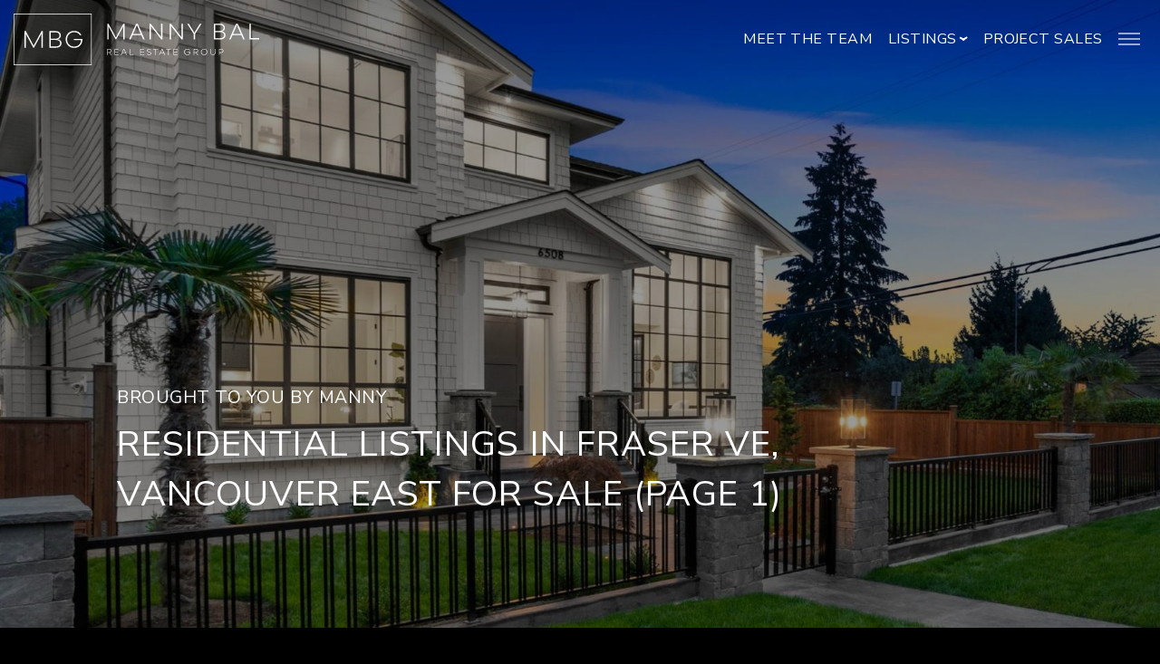

--- FILE ---
content_type: text/html; charset=utf-8
request_url: https://www.mannybal.com/listings/city-Vancouver+East/area-Fraser+VE/page-1
body_size: 19944
content:
<!DOCTYPE html>
<html lang="en">
	<head>
		<meta http-equiv="X-UA-Compatible" content="IE=edge" />
		<meta http-equiv="Content-Type" content="text/html; charset=UTF-8" />
		<meta name="viewport" content="width=device-width, initial-scale=1, maximum-scale=5" user-scalable="yes">
		
		<!-- Start of Brixwork Google Tag Manager (GTM) -->
    <!-- Google Tag Manager -->
    <script>(function(w,d,s,l,i){w[l]=w[l]||[];w[l].push({'gtm.start':
                new Date().getTime(),event:'gtm.js'});var f=d.getElementsByTagName(s)[0],
            j=d.createElement(s),dl=l!='dataLayer'?'&l='+l:'';j.async=true;j.src=
            'https://www.googletagmanager.com/gtm.js?id='+i+dl;f.parentNode.insertBefore(j,f);
        })(window,document,'script','dataLayer','GTM-KS3STQ4');</script>
    <!-- End Google Tag Manager -->
    <!-- End of Brixwork Google Tag Manager (GTM) -->
<!-- Brixwork Google Analytics  -->
            <!-- Entire gtag to show - both Legacy (UA-) and G4 (G-) -->
            <script async src="https://www.googletagmanager.com/gtag/js?id=G-HXKK884XHZ"></script>
            <script>
                window.dataLayer = window.dataLayer || [];
                function gtag(){dataLayer.push(arguments);}
                gtag('js', new Date());

                gtag('config', 'G-HXKK884XHZ');
            </script>

       <!-- End of Brixwork Google Analytics -->
<!-- Brixwork Adwords Tracker  -->
            <script>
                gtag('config', 'AW-10899247340');
            </script>
            <!-- End of Brixwork Adwords Tracker -->

<title> Residential Listings in Fraser VE, Vancouver East For Sale - Manny Bal Real Estate Group - Top 1% Award Winning Realtor (1)</title>
<meta name="title" property="og:title" content=" Residential Listings in Fraser VE, Vancouver East For Sale - Manny Bal Real Estate Group - Top 1% Award Winning Realtor (1)">
<meta property="og:site_name" content="Marketing Burnaby's Finest Homes - Manny Bal Real Estate Group - Top 1% Award Winning Realtor"/>
<meta name="description" content="You are browsing  Residential Listings in Fraser VE, Vancouver East For Sale on Manny Bal Real Estate Group - Top 1% Award Winning Realtor." />
<meta property="og:type" content="website" />
<meta property="og:image" content="https://dvvjkgh94f2v6.cloudfront.net/8ab08887/263106449/83dcefb7.jpeg?timestamp=1769739266"/>
		<link rel="image_src" href="https://dvvjkgh94f2v6.cloudfront.net/8ab08887/263106449/83dcefb7.jpeg?timestamp=1769739266" / ><meta property="og:url" content="https://www.mannybal.com/listings/city-Vancouver+East/area-Fraser+VE/page-1"/>
    <link rel="canonical" href="https://www.mannybal.com/listings/city-Vancouver+East/area-Fraser+VE/page-1" />
    <meta name="google-site-verification" content="6fKE1vqI0qjwxeyrquMbjtku7Bib21XyOch7TiNOdfo" />

<!-- START of header JS included through admin -->
<script id="mcjs">!function(c,h,i,m,p){m=c.createElement(h),p=c.getElementsByTagName(h)[0],m.async=1,m.src=i,p.parentNode.insertBefore(m,p)}(document,"script","https://chimpstatic.com/mcjs-connected/js/users/9c7e232ca9c170a9a4ec924be/238ba033b10d3ed68dccea813.js");</script>
<!-- END of  header JS included through admin -->
<script type="text/javascript">
    window.brixwork_settings = {};// declare new object, not array. Arrays are just numeric indexes only.
    window.brixwork_settings['sitepath'] = 'https://www.mannybal.com/';
    window.brixwork_settings['templatepath'] = 'https://www.mannybal.com/templates/main/';
    window.brixwork_settings['master_url'] = 'https://dlake5t2jxd2q.cloudfront.net/';
    window.brixwork_settings['cloudfront_url'] = 'https://dyhx7is8pu014.cloudfront.net/';
    window.brixwork_settings['spark_enabled'] = false;



        // declare blank object first.
    window.brixwork_modal_contact_settings = new Array();// declare new object, not array. Arrays are just numeric indexes only.


    </script>		
		<link rel="icon" type="image/png" href="https://www.mannybal.com/templates/main/images/favicon.png" />

        <link rel="stylesheet" type="text/css" media="all" href="https://www.mannybal.com/templates/main/sass/root.css?v=5.085" />
        <link rel="stylesheet" type="text/css" media="all" href="https://dlake5t2jxd2q.cloudfront.net/css/common.css?v=5.085" />
		<link rel="stylesheet" type="text/css" media="all" href="https://dlake5t2jxd2q.cloudfront.net/css/common_mobile.css?v=5.085" />
		<link rel="stylesheet" type="text/css" media="all" href="https://dlake5t2jxd2q.cloudfront.net/css/jquery.fancybox.css?v=5.085" />
		<link rel="stylesheet" type="text/css" media="all" href="https://dlake5t2jxd2q.cloudfront.net/css/jquery.fancybox-buttons.css?v=5.085" />
		<link rel="stylesheet" type="text/css" media="all" href="https://www.mannybal.com/templates/main/sass/layout.css?v=5.085" />
		<link rel="stylesheet" type="text/css" media="all" href="https://www.mannybal.com/templates/main/sass/jquery-ui.css?v=5.085" />
        <link href="https://fonts.googleapis.com/css?family=Prata|Roboto+Condensed:300,400,700|Roboto:400,500&display=swap" rel="stylesheet">

        <link rel="preconnect" href="https://fonts.googleapis.com">
        <link rel="preconnect" href="https://fonts.gstatic.com" crossorigin>
        <link href="https://fonts.googleapis.com/css2?family=Nunito+Sans:ital,opsz,wght@0,6..12,200..1000;1,6..12,200..1000&display=swap" rel="stylesheet">

        <link rel="stylesheet" href="https://unpkg.com/flickity@2/dist/flickity.min.css">
        <link rel="stylesheet" href="https://unpkg.com/flickity-fullscreen@2/fullscreen.css">
					<link rel="stylesheet" type="text/css" media="all" href="https://dlake5t2jxd2q.cloudfront.net//css/yaletown2//fav_N_rec_gallery_overlay.min.css?v=5.085" />
		<script type="text/javascript" src="https://ajax.googleapis.com/ajax/libs/jquery/3.3.1/jquery.min.js"></script><script type="text/javascript" src="https://ajax.googleapis.com/ajax/libs/jqueryui/1.12.1/jquery-ui.min.js"></script><link rel="stylesheet" type="text/css" media="all" href="https://dlake5t2jxd2q.cloudfront.net/css/owl.carousel.min.css?v=5.085" />
<link rel="stylesheet" type="text/css" media="all" href="https://dlake5t2jxd2q.cloudfront.net/css/owl.theme.default.min.css?v=5.085" />
<script src="https://dlake5t2jxd2q.cloudfront.net/js/owl.carousel.min.js?v=5.085" type="text/javascript" defer></script>
    <link rel="stylesheet" type="text/css" href="https://dlake5t2jxd2q.cloudfront.net/css/layerslider6.css?v=5.085" />
    <script src="https://dlake5t2jxd2q.cloudfront.net/js/layerslider6/greensock.js?v=5.085" type="text/javascript" defer></script>
    <script src="https://dlake5t2jxd2q.cloudfront.net/js/layerslider6/layerslider.transitions.js?v=5.085" type="text/javascript" defer></script>
    <script src="https://dlake5t2jxd2q.cloudfront.net/js/layerslider6/layerslider.kreaturamedia.jquery.js?v=5.085" type="text/javascript" defer></script>
    <link rel="stylesheet" type="text/css" media="all" href="https://dlake5t2jxd2q.cloudfront.net/css/PhotoSwipe/photoswipe.css?v=5.085" />
<link rel="stylesheet" type="text/css" media="all" href="https://dlake5t2jxd2q.cloudfront.net/css/PhotoSwipe/default-skin.css?v=5.085" />


<script type="text/javascript" src="https://dlake5t2jxd2q.cloudfront.net/js/PhotoSwipe/promise.js?v=5.085"></script>
<script type="text/javascript" src="https://dlake5t2jxd2q.cloudfront.net/js/PhotoSwipe/photoswipe.min.js?v=5.085"></script>
<script type="text/javascript" src="https://dlake5t2jxd2q.cloudfront.net/js/PhotoSwipe/photoswipe-ui-default.min.js?v=5.085"></script>
<script type="text/javascript" src="https://dlake5t2jxd2q.cloudfront.net/js/PhotoSwipe/brix_photoSwipe_API.js?v=5.085"></script>
		
		<script type="text/javascript" src="https://maps.googleapis.com/maps/api/js?key=AIzaSyCWN5IHBn7sbD-9gm3CdYaMRB6V0RmlFvk&v=3"" ></script>	</head>

	<body id="listings_505" class="pagetype_listings" data-type="listings" data-pageid="505" data-sessionid="845ede0867119e128a7981a0e2102dc1">
		<!-- Google Tag Manager (noscript) -->
		<noscript><iframe src="https://www.googletagmanager.com/ns.html?id=GTM-KS3STQ4">
						  height="0" width="0" style="display:none;visibility:hidden"></iframe></noscript>
		<!-- End Google Tag Manager (noscript) -->
		        <!-- Load Facebook SDK for JavaScript -->
        <div id="fb-root"></div>
        <script async defer crossorigin="anonymous" src="https://connect.facebook.net/en_US/sdk.js#xfbml=1&version=v21.0"></script>
        		<div id="bodywrap" class="">
			

<header class="brix_nav fancy_header">
		<div id="menu_overlay"></div>
		<div id="topbar_real"></div>

	<div id="topbar">
        <div class="logo_section">
            <div id="logo">
                <a href="/" title="Manny Bal Real Estate Group - Top 1% Award Winning Realtor" aria-label="link to Manny Bal Real Estate Group - Top 1% Award Winning Realtor home">
                    <svg width="365.377" height="77.936" viewBox="0 0 365.377 77.936" xmlns="http://www.w3.org/2000/svg">
    <g fill="#FFF" fill-rule="nonzero">
        <path d="M16.26 26.452h1.795l11.741 21.995L41.57 26.452h1.761v25.034H41.33v-20.65l-11.067 20.65h-.968l-11.032-20.65v20.65H16.26zM65.398 38.847c1.888.184 3.343.811 4.37 1.881 1.022 1.071 1.536 2.4 1.536 3.989 0 1.037-.194 1.97-.585 2.798a5.943 5.943 0 0 1-1.688 2.123c-.736.587-1.62 1.042-2.654 1.364-1.033.323-2.195.484-3.48.484h-9.789V26.452h9.237c1.217 0 2.315.154 3.29.465.977.31 1.81.754 2.5 1.328a5.78 5.78 0 0 1 1.585 2.09c.368.817.552 1.733.552 2.743 0 1.45-.413 2.69-1.243 3.713-.828 1.025-2.037 1.686-3.626 1.985v.07l-.005.001zm-10.29-10.532v9.634h7.202c1.869 0 3.33-.425 4.38-1.278 1.05-.852 1.575-2.037 1.575-3.556 0-1.52-.524-2.699-1.575-3.54-1.049-.838-2.51-1.258-4.38-1.258H55.11v-.002zm7.65 21.271c2.03 0 3.618-.432 4.76-1.295 1.143-.862 1.714-2.065 1.714-3.609s-.588-2.71-1.764-3.574c-1.177-.861-2.85-1.293-5.02-1.293h-7.34v9.771h7.65zM90.052 51.797c-1.818 0-3.5-.323-5.041-.967-1.542-.645-2.872-1.535-3.99-2.676-1.116-1.14-1.99-2.49-2.623-4.057-.634-1.565-.95-3.28-.95-5.146 0-1.865.316-3.544.95-5.109.634-1.566 1.513-2.919 2.641-4.058a12.23 12.23 0 0 1 3.99-2.676c1.53-.644 3.193-.967 4.988-.967 2.487 0 4.639.53 6.457 1.587 1.818 1.06 3.29 2.532 4.42 4.42l-1.968.758c-.967-1.587-2.181-2.79-3.643-3.608-1.462-.816-3.218-1.226-5.266-1.226-1.497 0-2.884.272-4.16.81a9.933 9.933 0 0 0-3.316 2.264c-.932.967-1.656 2.111-2.176 3.434-.517 1.324-.776 2.78-.776 4.368 0 1.587.259 3.051.776 4.387.518 1.335 1.237 2.48 2.16 3.435a9.795 9.795 0 0 0 3.314 2.243c1.289.542 2.694.811 4.213.811 1.52 0 2.786-.236 4.005-.707a9.464 9.464 0 0 0 3.178-2.002c.897-.863 1.604-1.905 2.123-3.126.518-1.219.811-2.577.88-4.074H89.742v-1.794h12.57c.022.092.034.184.034.276 0 .093.006.19.018.294.012.102.017.212.017.326 0 1.905-.299 3.646-.898 5.219-.599 1.573-1.44 2.916-2.521 4.03-1.082 1.114-2.378 1.98-3.885 2.6-1.507.62-3.181.93-5.024.93z"/>
        <path d="M116.136 77.936H0V0h116.136v77.936zM.868 77.068h114.4V.868H.867v76.2z"/>
        <g>
            <path d="M139.385 15.28h1.698l11.11 20.813 11.141-20.813H165V38.97h-1.895V19.43l-10.47 19.538h-.915L141.28 19.43v19.538h-1.894V15.28zM189.994 32.401h-13.1l-2.843 6.568h-2.124l10.39-23.689h2.287l10.39 23.689h-2.157l-2.843-6.568zm-.785-1.795-5.49-12.71-.261-.785-.263.784-5.52 12.71H189.209zM202.215 15.28h1.733l15.65 20.42V15.28h1.894V38.97h-1.733l-15.65-20.42v20.42h-1.894V15.28zM232.37 15.28h1.733l15.65 20.42V15.28h1.895V38.97h-1.733l-15.65-20.42v20.42h-1.895zM268.048 30.868l-9.704-15.586h2.287l8.187 13.297.192.458.193-.458 8.124-13.297h2.254l-9.638 15.586v8.1h-1.895v-8.1zM309.737 27.01c1.785.176 3.164.77 4.133 1.78.969 1.015 1.453 2.272 1.453 3.774 0 .982-.184 1.864-.554 2.649a5.603 5.603 0 0 1-1.597 2.007c-.697.556-1.534.987-2.511 1.292-.98.304-2.076.457-3.293.457h-9.263V15.28h8.739c1.15 0 2.19.148 3.113.441.924.296 1.712.716 2.365 1.258a5.488 5.488 0 0 1 1.5 1.978c.348.772.524 1.639.524 2.597 0 1.372-.393 2.543-1.176 3.512-.785.969-1.928 1.596-3.43 1.879v.064l-.003.002zM300 17.047v9.116h6.814c1.77 0 3.15-.403 4.143-1.21.994-.805 1.49-1.927 1.49-3.365 0-1.437-.496-2.552-1.49-3.35-.993-.793-2.375-1.19-4.143-1.19H300zm7.238 20.126c1.92 0 3.42-.409 4.503-1.225 1.082-.818 1.622-1.955 1.622-3.416 0-1.46-.558-2.565-1.67-3.38-1.116-.817-2.698-1.227-4.75-1.227H300v9.246h7.238v.002zM338.814 32.401h-13.1l-2.844 6.568h-2.123l10.39-23.689h2.287l10.39 23.689h-2.157l-2.843-6.568zm-.785-1.795-5.49-12.71-.262-.785-.262.784-5.52 12.71h11.534zM365.377 37.074v1.895h-14.344V15.28h1.96v21.794z"/>
        </g>
        <g>
            <path d="m145.011 62.49-2.663-3.472h-2.524v3.471h-.736v-9.218h3.3c.507 0 .967.066 1.377.197.411.13.758.323 1.047.57.288.25.507.553.66.904.15.35.227.747.227 1.188 0 .755-.226 1.38-.679 1.875-.451.495-1.071.811-1.858.947l2.818 3.534h-.967l-.002.003zm-5.187-4.183h2.562c.79 0 1.412-.192 1.867-.578.453-.385.68-.917.68-1.596s-.225-1.205-.675-1.582c-.45-.378-1.07-.566-1.86-.566h-2.575v4.324l.001-.002zM156.162 61.79v.7h-6V53.27h5.938v.686h-5.2v3.548h4.922v.686H150.9v3.598h5.264zM166.562 59.935h-5.098l-1.106 2.554h-.827l4.043-9.218h.89l4.043 9.218h-.838l-1.107-2.554zm-.305-.7-2.136-4.946-.1-.306-.103.306-2.149 4.946h4.488zM178.17 61.751v.736h-5.582V53.27h.763v8.48h4.819zM194.343 61.79v.7h-6V53.27h5.937v.686h-5.2v3.548h4.922v.686h-4.921v3.598h5.263zM201.55 62.602c-.619 0-1.126-.111-1.52-.33-.394-.22-.707-.462-.934-.724a3.294 3.294 0 0 1-.598-1.068l.712-.217c.103.314.25.594.446.84.186.228.428.426.725.59.297.166.686.249 1.168.249.686 0 1.232-.16 1.634-.478.403-.32.603-.753.603-1.305 0-.468-.14-.846-.418-1.134-.28-.289-.712-.513-1.298-.674l-1.283-.332c-.72-.194-1.252-.49-1.596-.886-.342-.394-.516-.922-.516-1.585 0-.363.066-.693.198-.986.13-.292.32-.544.565-.75.246-.209.54-.37.884-.485a3.618 3.618 0 0 1 1.15-.174c.586 0 1.059.092 1.418.273.36.184.646.384.858.604.238.264.415.561.533.89l-.7.242a1.844 1.844 0 0 0-.396-.673 2.006 2.006 0 0 0-.644-.478c-.267-.13-.622-.196-1.065-.196-.637 0-1.14.153-1.51.458-.37.304-.556.712-.556 1.221 0 .483.14.872.42 1.169.28.295.717.524 1.313.686l1.287.342c.722.194 1.259.488 1.613.877.353.39.528.903.528 1.538 0 .383-.073.725-.217 1.03a2.268 2.268 0 0 1-.61.783 2.83 2.83 0 0 1-.953.502 4.171 4.171 0 0 1-1.245.177l.003.004zM215.027 53.995h-3.242v8.492h-.763v-8.492h-3.23v-.724h7.233v.724zM223.444 59.935h-5.098l-1.107 2.554h-.826l4.043-9.218h.89l4.043 9.218h-.839l-1.106-2.554zm-.305-.7-2.136-4.946-.101-.306-.103.306-2.148 4.946h4.488zM234.02 53.995h-3.242v8.492h-.763v-8.492h-3.23v-.724h7.233v.724zM244.026 61.79v.7h-6V53.27h5.938v.686h-5.2v3.548h4.922v.686h-4.922v3.598h5.264zM258.507 62.602c-.67 0-1.288-.116-1.856-.354a4.42 4.42 0 0 1-1.47-.987 4.542 4.542 0 0 1-.966-1.493 5.006 5.006 0 0 1-.35-1.895c0-.687.117-1.306.35-1.88a4.473 4.473 0 0 1 .972-1.494c.415-.42.905-.748 1.47-.986a4.677 4.677 0 0 1 1.837-.356c.915 0 1.707.194 2.377.585.67.39 1.212.932 1.627 1.627l-.724.278c-.356-.584-.802-1.026-1.34-1.327-.539-.3-1.185-.451-1.94-.451-.55 0-1.061.1-1.532.298-.47.198-.877.478-1.22.832-.343.356-.61.78-.801 1.266a4.407 4.407 0 0 0-.287 1.608c0 .585.096 1.124.287 1.615.19.492.455.914.795 1.266.339.351.745.627 1.22.825.475.2.992.299 1.551.299.56 0 1.025-.087 1.475-.26.45-.174.839-.42 1.169-.737.33-.32.592-.703.781-1.151.191-.45.299-.949.325-1.5h-3.866v-.662h4.628a.413.413 0 0 1 .012.102c0 .035 0 .07.005.11.004.038.007.078.007.12a5.36 5.36 0 0 1-.331 1.92c-.22.58-.53 1.075-.928 1.485-.399.41-.875.727-1.43.957a4.838 4.838 0 0 1-1.85.34h.003zM273.79 62.49l-2.665-3.472h-2.523v3.471h-.736v-9.218h3.3c.507 0 .967.066 1.377.197.411.13.758.323 1.047.57.288.25.507.553.66.904.15.35.227.747.227 1.188 0 .755-.226 1.38-.679 1.875-.453.495-1.071.811-1.858.947l2.818 3.534h-.967l-.002.003zm-5.188-4.183h2.562c.79 0 1.412-.192 1.867-.578.453-.385.68-.917.68-1.596s-.226-1.205-.675-1.582c-.45-.378-1.07-.566-1.86-.566H268.6v4.324l.002-.002zM283.47 62.602a4.95 4.95 0 0 1-1.897-.354 4.43 4.43 0 0 1-1.492-.987 4.469 4.469 0 0 1-.97-1.493 5.006 5.006 0 0 1-.35-1.895c0-.687.118-1.306.354-1.88a4.476 4.476 0 0 1 .985-1.494 4.5 4.5 0 0 1 1.492-.986 4.867 4.867 0 0 1 1.879-.356c.677 0 1.318.116 1.898.349.58.234 1.077.559 1.492.972.415.415.738.912.97 1.488.233.575.35 1.213.35 1.907 0 .695-.117 1.306-.35 1.883a4.508 4.508 0 0 1-.977 1.498 4.464 4.464 0 0 1-1.492.994 4.897 4.897 0 0 1-1.891.354zm.006-.724c.577 0 1.106-.1 1.589-.299a3.655 3.655 0 0 0 1.245-.832 3.82 3.82 0 0 0 .813-1.264 4.304 4.304 0 0 0 .293-1.61 4.48 4.48 0 0 0-.286-1.627 3.612 3.612 0 0 0-.815-1.264c-.35-.351-.769-.625-1.252-.82a4.227 4.227 0 0 0-1.589-.292 4.1 4.1 0 0 0-1.577.3c-.484.197-.9.477-1.245.83-.347.357-.62.78-.814 1.267a4.302 4.302 0 0 0-.294 1.608c0 .585.096 1.124.287 1.615.191.491.46.913.807 1.266.348.35.761.627 1.24.825.48.2 1.011.299 1.596.299l.002-.002zM296.566 62.602a4.177 4.177 0 0 1-1.53-.266 3.275 3.275 0 0 1-1.161-.762 3.411 3.411 0 0 1-.744-1.202 4.55 4.55 0 0 1-.26-1.584v-5.517h.738v5.517c0 .485.07.92.21 1.305.14.385.339.713.594.979.255.266.564.472.93.616.366.145.777.216 1.236.216.916 0 1.639-.275 2.165-.825.526-.552.79-1.315.79-2.29V53.27h.738v5.517a4.55 4.55 0 0 1-.26 1.584c-.174.47-.419.87-.737 1.202-.317.33-.705.583-1.161.762-.457.18-.975.266-1.548.266zM308.783 53.271c.507 0 .968.07 1.377.209.412.14.76.34 1.048.604.288.264.508.58.666.953.157.374.235.792.235 1.258 0 .465-.078.885-.235 1.259a2.658 2.658 0 0 1-.666.953c-.289.262-.641.464-1.056.603-.415.14-.877.21-1.386.21h-2.43v3.166h-.736v-9.218h3.185l-.002.003zm-.012 5.34c.799 0 1.428-.205 1.886-.618.458-.412.688-.976.688-1.697 0-.72-.228-1.285-.683-1.694-.455-.414-1.082-.619-1.88-.619h-2.45v4.63h2.436l.003-.002z"/>
        </g>
    </g>
</svg>
                                    </a>
            </div>
            <div class="right_side">
                <div id="menu" class="horizontal_nav d-none d-md-block">
                                        <nav >
                        <ul class="nav_list menulv_0" id="nav_ul"><li class="nav_list_item " id="nav_listitem_id_504"><a href="https://www.mannybal.com/team" id="nav_link_id_504" title="Discover the Difference the Right Agent Can Make in Selling Your Home">Meet the Team</a></li><li class="nav_list_item expandmenu" id="nav_listitem_id_505"><a id="nav_link_id_505" title="All Listings">Listings<div class="arrow"><span class="right"></span><span class="left"></span></div></a><ul class="nav_list menulv_1" id="nav_ul_505"><li class="nav_list_item " id="nav_listitem_id_517"><a href="https://www.mannybal.com/active" id="nav_link_id_517" title="Active Listings">Active</a></li><li class="nav_list_item " id="nav_listitem_id_538"><a href="https://www.mannybal.com/sold" id="nav_link_id_538" title="Sold Listings">Sold</a></li><li class="nav_list_item " id="nav_listitem_id_588"><a href="https://www.mannybal.com/all-listings" id="nav_link_id_588" title="All Listings">All Listings</a></li><li class="nav_list_item " id="nav_listitem_id_516"><a href="https://www.mannybal.com/mls-search/" id="nav_link_id_516" title="Search The MLS®">MLS® Search</a></li></ul></li><li class="nav_list_item " id="nav_listitem_id_616"><a href="https://www.mannybal.com/projectsales" id="nav_link_id_616" title="Project Marketing + Sales">Project Sales</a></li></ul>                    </nav>
                </div>

                <div id="hamburger_menu">
                    <a title="Open menu">
                        <div class="hamburger_wrapper">
                            <span class="one"></span>
                            <span class="two"></span>
                            <span class="three"></span>
                            <span class="four"></span>
                        </div>
                    </a>
                </div>
            </div>
        </div>
		
		<div class="header_contact">
            <div id="menu_contact">
                <a href="tel:604.723.3358" title="Call Manny Bal PREC*">604.723.3358</a>
                
	
	<script type="text/javascript">
	document.write("<a href=\"&#x6d;&#00097;&#000105;&#x6c;&#x74;&#x6f;&#x3a;");
		document.write("&#105;&#110;&#000102;&#111;&#00064;&#x6d;&#97;&#110;&#000110;&#x79;&#98;&#x61;&#000108;&#x2e;&#99;&#x6f;&#109;\"");
		document.write(">&#x69;&#000110;&#102;&#111;&#00064;&#000109;&#x61;&#x6e;&#x6e;&#121;&#x62;&#97;&#000108;&#x2e;&#00099;&#111;&#109;</a>");
		</script>            </div>
		</div>
	</div>
    <nav>
        <div id="menu" class="vertical_nav">
            <ul class="menulv_0 menulv_0" id="nav_ul"><li class="nav_list_item " id="nav_listitem_id_501"><a href="https://www.mannybal.com/" id="nav_link_id_501" title="Marketing Burnaby & <br/> Vancouver&rsquo;s Finest Real Estate">Home</a></li><li class="nav_list_item " id="nav_listitem_id_504"><a href="https://www.mannybal.com/team" id="nav_link_id_504" title="Discover the Difference the Right Agent Can Make in Selling Your Home">Meet the Team</a></li><li class="nav_list_item expandmenu" id="nav_listitem_id_505"><a id="nav_link_id_505" title="All Listings">Listings<div class="arrow"><span class="right"></span><span class="left"></span></div></a><ul class="menulv_1 menulv_1" id="nav_ul_505"><li class="nav_list_item " id="nav_listitem_id_517"><a href="https://www.mannybal.com/active" id="nav_link_id_517" title="Active Listings">Active</a></li><li class="nav_list_item " id="nav_listitem_id_538"><a href="https://www.mannybal.com/sold" id="nav_link_id_538" title="Sold Listings">Sold</a></li><li class="nav_list_item " id="nav_listitem_id_588"><a href="https://www.mannybal.com/all-listings" id="nav_link_id_588" title="All Listings">All Listings</a></li><li class="nav_list_item " id="nav_listitem_id_516"><a href="https://www.mannybal.com/mls-search/" id="nav_link_id_516" title="Search The MLS®">MLS® Search</a></li></ul></li><li class="nav_list_item " id="nav_listitem_id_616"><a href="https://www.mannybal.com/projectsales" id="nav_link_id_616" title="Project Marketing + Sales">Project Sales</a></li><li class="nav_list_item " id="nav_listitem_id_506"><a href="https://www.mannybal.com/marketing" id="nav_link_id_506" title="GREATER VANCOUVER&rsquo;S LEADER IN LUXURY REAL ESTATE">Marketing</a></li><li class="nav_list_item " id="nav_listitem_id_549"><a href="https://www.mannybal.com/case_studies" id="nav_link_id_549" title="Success Stories">Sales Results</a></li><li class="nav_list_item " id="nav_listitem_id_509"><a href="https://www.mannybal.com/contact" id="nav_link_id_509" title="Connect with the MBG Team!">Contact</a></li><li class="nav_list_item " id="nav_listitem_id_999"><a href="tel:604.723.3358" id="nav_link_id_999" title="Call 604.723.3358">call</a></li><li class="nav_list_item " id="nav_listitem_id_998"><a href="mailto:info@mannybal.com" id="nav_link_id_998" title="eMail info@mannybal.com">eMail</a></li></ul>            <div class="close_button">
                <span class="one"></span>
                <span class="two"></span>
            </div>
            <div class="social_icons">
                            </div>
        </div>
    </nav>
</header>

<main>
    <section id="manny_top_section" class="about desktop d-none d-md-block" >
        <img src="https://dyhx7is8pu014.cloudfront.net/www.mannybal.com/pages/505/main.jpg?mod=1666287177" alt="All Listings" class="img-full">
        <div class="overlay dark"></div>
        <div class="container-fluid padding_box_medium">
            <div class="option_2_wrapper content_wrapper col-md-8">
                <h3 >Brought to you by Manny</h3>
                <div class="title_div">
                                            <h1 class="header_title">Residential Listings in Fraser VE, Vancouver East For Sale (Page 1)</h1>
                    
                    <div class="animate_line_down left"></div>
                </div>
                <div class="col-md-8 header_paragraph">
                    <div class="params">
                                                                                                                    </div>
                </div>
            </div>
        </div>
    </section>
    <section id="manny_top_section" class="mobile d-md-none")">
    <div class="image_wrapper">
        <img class="img-full" src="https://dyhx7is8pu014.cloudfront.net/www.mannybal.com/pages/505/main.jpg?mod=1666287177" alt="All Listings">
    </div>
    <div class="container-fluid padding_box_medium">
        <div class="option_2_wrapper content_wrapper col-md-8">
            <h3 >Brought to you by Manny</h3>
            <div class="title_div">
                <h1 class="header_title">Residential Listings in Fraser VE, Vancouver East For Sale (Page 1)</h1>
                <div class="animate_line_down left"></div>
            </div>
            <div class="col-md-8 header_paragraph">
                <div class="params">
                                                                                                </div>
            </div>
            <div class="col-md-8 header_paragraph">
                <p> </p>
            </div>
        </div>
    </div>
    </section>

<section id="city_browse">
   <div class="container-fluid padding_box_medium">
      <div class="row">
          <div class="col-md-10 offset-md-1">
              <div class="title_wrapper">
                  <h2 class="text-left title">Browse by City</h2>
                  <div class="animate_line"></div>
              </div>
              <div class="padding_box_medium">
                  <div class="row">
                      <div class="col-md-4">
                         <ul class="cities tab row">
                                                              <li class="tablinks col-xs-6 col-md-12 defaultOpen defaultOpen" rel="46" >
                                    <h5>Vancouver East</h5>
                                 </li>

                                                              <li class="tablinks col-xs-6 col-md-12  " rel="50" >
                                    <h5>West Vancouver</h5>
                                 </li>

                                                              <li class="tablinks col-xs-6 col-md-12  " rel="53" >
                                    <h5>Vancouver West</h5>
                                 </li>

                                                              <li class="tablinks col-xs-6 col-md-12  " rel="54" >
                                    <h5>Burnaby North</h5>
                                 </li>

                                                              <li class="tablinks col-xs-6 col-md-12  " rel="63" >
                                    <h5>North Vancouver</h5>
                                 </li>

                                                              <li class="tablinks col-xs-6 col-md-12  " rel="72" >
                                    <h5>Burnaby South</h5>
                                 </li>

                                                              <li class="tablinks col-xs-6 col-md-12  " rel="75" >
                                    <h5>Burnaby East</h5>
                                 </li>

                                                      </ul>
                          <div class="animate_line_down d-none d-md-block"></div>
                          <div class="animate_line second d-md-none"></div>
                      </div>
                      <div class="col-md-8">
                          
                                  <ul class="tabcontent" id="areas_46">
                                     <div class="row">
                                                                                          <div class="col-xs-6 col-md-4">
                                                     <a href="https://www.mannybal.com/listings/city-Vancouver+East/area-Champlain+Heights/page-1">
                                                         <p>Champlain Heights</p>
                                                     </a>
                                                 </div>
                                                                                                                                       <div class="col-xs-6 col-md-4">
                                                     <a href="https://www.mannybal.com/listings/city-Vancouver+East/area-Collingwood+VE/page-1">
                                                         <p>Collingwood VE</p>
                                                     </a>
                                                 </div>
                                                                                                                                       <div class="col-xs-6 col-md-4">
                                                     <a href="https://www.mannybal.com/listings/city-Vancouver+East/area-Downtown+VE/page-1">
                                                         <p>Downtown VE</p>
                                                     </a>
                                                 </div>
                                                                                                                                       <div class="col-xs-6 col-md-4">
                                                     <a href="https://www.mannybal.com/listings/city-Vancouver+East/area-Fraser+VE/page-1">
                                                         <p class="active">Fraser VE</p>
                                                     </a>
                                                 </div>

                                                                                                                                       <div class="col-xs-6 col-md-4">
                                                     <a href="https://www.mannybal.com/listings/city-Vancouver+East/area-Fraserview+VE/page-1">
                                                         <p>Fraserview VE</p>
                                                     </a>
                                                 </div>
                                                                                                                                       <div class="col-xs-6 col-md-4">
                                                     <a href="https://www.mannybal.com/listings/city-Vancouver+East/area-Grandview+VE/page-1">
                                                         <p>Grandview VE</p>
                                                     </a>
                                                 </div>
                                                                                                                                       <div class="col-xs-6 col-md-4">
                                                     <a href="https://www.mannybal.com/listings/city-Vancouver+East/area-Grandview+Woodland/page-1">
                                                         <p>Grandview Woodland</p>
                                                     </a>
                                                 </div>
                                                                                                                                       <div class="col-xs-6 col-md-4">
                                                     <a href="https://www.mannybal.com/listings/city-Vancouver+East/area-Hastings/page-1">
                                                         <p>Hastings</p>
                                                     </a>
                                                 </div>
                                                                                                                                       <div class="col-xs-6 col-md-4">
                                                     <a href="https://www.mannybal.com/listings/city-Vancouver+East/area-Hastings+East/page-1">
                                                         <p>Hastings East</p>
                                                     </a>
                                                 </div>
                                                                                                                                       <div class="col-xs-6 col-md-4">
                                                     <a href="https://www.mannybal.com/listings/city-Vancouver+East/area-Hastings+Sunrise/page-1">
                                                         <p>Hastings Sunrise</p>
                                                     </a>
                                                 </div>
                                                                                                                                       <div class="col-xs-6 col-md-4">
                                                     <a href="https://www.mannybal.com/listings/city-Vancouver+East/area-Killarney+VE/page-1">
                                                         <p>Killarney VE</p>
                                                     </a>
                                                 </div>
                                                                                                                                       <div class="col-xs-6 col-md-4">
                                                     <a href="https://www.mannybal.com/listings/city-Vancouver+East/area-Knight/page-1">
                                                         <p>Knight</p>
                                                     </a>
                                                 </div>
                                                                                                                                       <div class="col-xs-6 col-md-4">
                                                     <a href="https://www.mannybal.com/listings/city-Vancouver+East/area-Main/page-1">
                                                         <p>Main</p>
                                                     </a>
                                                 </div>
                                                                                                                                       <div class="col-xs-6 col-md-4">
                                                     <a href="https://www.mannybal.com/listings/city-Vancouver+East/area-Mount+Pleasant+VE/page-1">
                                                         <p>Mount Pleasant VE</p>
                                                     </a>
                                                 </div>
                                                                                                                                       <div class="col-xs-6 col-md-4">
                                                     <a href="https://www.mannybal.com/listings/city-Vancouver+East/area-Renfrew+Heights/page-1">
                                                         <p>Renfrew Heights</p>
                                                     </a>
                                                 </div>
                                                                                                                                       <div class="col-xs-6 col-md-4">
                                                     <a href="https://www.mannybal.com/listings/city-Vancouver+East/area-Renfrew+VE/page-1">
                                                         <p>Renfrew VE</p>
                                                     </a>
                                                 </div>
                                                                                                                                       <div class="col-xs-6 col-md-4">
                                                     <a href="https://www.mannybal.com/listings/city-Vancouver+East/area-South+Marine/page-1">
                                                         <p>South Marine</p>
                                                     </a>
                                                 </div>
                                                                                                                                       <div class="col-xs-6 col-md-4">
                                                     <a href="https://www.mannybal.com/listings/city-Vancouver+East/area-South+Vancouver/page-1">
                                                         <p>South Vancouver</p>
                                                     </a>
                                                 </div>
                                                                                                                                       <div class="col-xs-6 col-md-4">
                                                     <a href="https://www.mannybal.com/listings/city-Vancouver+East/area-Strathcona/page-1">
                                                         <p>Strathcona</p>
                                                     </a>
                                                 </div>
                                                                                                                                       <div class="col-xs-6 col-md-4">
                                                     <a href="https://www.mannybal.com/listings/city-Vancouver+East/area-Victoria+VE/page-1">
                                                         <p>Victoria VE</p>
                                                     </a>
                                                 </div>
                                                                                                                           </div>
                                                                            <div id="browse_all_button">
                                          <a href="https://www.mannybal.com/listings/city-Vancouver+East/page-1" title="Search all listings in Vancouver East">
                                              <p><strong>Browse All Of Vancouver East</strong></p>
                                              <span><img src="https://www.mannybal.com/templates/main/images/arrow_icon.svg" alt="" class="img-full arrow"></span>
                                          </a>
                                      </div>
                                  </ul>
                          
                                  <ul class="tabcontent" id="areas_50">
                                     <div class="row">
                                                                                          <div class="col-xs-6 col-md-4">
                                                     <a href="https://www.mannybal.com/listings/city-West+Vancouver/area-Altamont/page-1">
                                                         <p>Altamont</p>
                                                     </a>
                                                 </div>
                                                                                                                                       <div class="col-xs-6 col-md-4">
                                                     <a href="https://www.mannybal.com/listings/city-West+Vancouver/area-Ambleside/page-1">
                                                         <p>Ambleside</p>
                                                     </a>
                                                 </div>
                                                                                                                                       <div class="col-xs-6 col-md-4">
                                                     <a href="https://www.mannybal.com/listings/city-West+Vancouver/area-Bayridge/page-1">
                                                         <p>Bayridge</p>
                                                     </a>
                                                 </div>
                                                                                                                                       <div class="col-xs-6 col-md-4">
                                                     <a href="https://www.mannybal.com/listings/city-West+Vancouver/area-British+Properties/page-1">
                                                         <p>British Properties</p>
                                                     </a>
                                                 </div>
                                                                                                                                       <div class="col-xs-6 col-md-4">
                                                     <a href="https://www.mannybal.com/listings/city-West+Vancouver/area-Canterbury+WV/page-1">
                                                         <p>Canterbury WV</p>
                                                     </a>
                                                 </div>
                                                                                                                                       <div class="col-xs-6 col-md-4">
                                                     <a href="https://www.mannybal.com/listings/city-West+Vancouver/area-Caulfeild/page-1">
                                                         <p>Caulfeild</p>
                                                     </a>
                                                 </div>
                                                                                                                                       <div class="col-xs-6 col-md-4">
                                                     <a href="https://www.mannybal.com/listings/city-West+Vancouver/area-Cedardale/page-1">
                                                         <p>Cedardale</p>
                                                     </a>
                                                 </div>
                                                                                                                                       <div class="col-xs-6 col-md-4">
                                                     <a href="https://www.mannybal.com/listings/city-West+Vancouver/area-Chartwell/page-1">
                                                         <p>Chartwell</p>
                                                     </a>
                                                 </div>
                                                                                                                                       <div class="col-xs-6 col-md-4">
                                                     <a href="https://www.mannybal.com/listings/city-West+Vancouver/area-Chelsea+Park/page-1">
                                                         <p>Chelsea Park</p>
                                                     </a>
                                                 </div>
                                                                                                                                       <div class="col-xs-6 col-md-4">
                                                     <a href="https://www.mannybal.com/listings/city-West+Vancouver/area-Cypress/page-1">
                                                         <p>Cypress</p>
                                                     </a>
                                                 </div>
                                                                                                                                       <div class="col-xs-6 col-md-4">
                                                     <a href="https://www.mannybal.com/listings/city-West+Vancouver/area-Cypress+Park+Estates/page-1">
                                                         <p>Cypress Park Estates</p>
                                                     </a>
                                                 </div>
                                                                                                                                       <div class="col-xs-6 col-md-4">
                                                     <a href="https://www.mannybal.com/listings/city-West+Vancouver/area-Deer+Ridge+WV/page-1">
                                                         <p>Deer Ridge WV</p>
                                                     </a>
                                                 </div>
                                                                                                                                       <div class="col-xs-6 col-md-4">
                                                     <a href="https://www.mannybal.com/listings/city-West+Vancouver/area-Dundarave/page-1">
                                                         <p>Dundarave</p>
                                                     </a>
                                                 </div>
                                                                                                                                       <div class="col-xs-6 col-md-4">
                                                     <a href="https://www.mannybal.com/listings/city-West+Vancouver/area-Eagle+Harbour/page-1">
                                                         <p>Eagle Harbour</p>
                                                     </a>
                                                 </div>
                                                                                                                                       <div class="col-xs-6 col-md-4">
                                                     <a href="https://www.mannybal.com/listings/city-West+Vancouver/area-Eagleridge/page-1">
                                                         <p>Eagleridge</p>
                                                     </a>
                                                 </div>
                                                                                                                                       <div class="col-xs-6 col-md-4">
                                                     <a href="https://www.mannybal.com/listings/city-West+Vancouver/area-Furry+Creek/page-1">
                                                         <p>Furry Creek</p>
                                                     </a>
                                                 </div>
                                                                                                                                       <div class="col-xs-6 col-md-4">
                                                     <a href="https://www.mannybal.com/listings/city-West+Vancouver/area-Gleneagles/page-1">
                                                         <p>Gleneagles</p>
                                                     </a>
                                                 </div>
                                                                                                                                       <div class="col-xs-6 col-md-4">
                                                     <a href="https://www.mannybal.com/listings/city-West+Vancouver/area-Glenmore/page-1">
                                                         <p>Glenmore</p>
                                                     </a>
                                                 </div>
                                                                                                                                       <div class="col-xs-6 col-md-4">
                                                     <a href="https://www.mannybal.com/listings/city-West+Vancouver/area-Horseshoe+Bay+WV/page-1">
                                                         <p>Horseshoe Bay WV</p>
                                                     </a>
                                                 </div>
                                                                                                                                       <div class="col-xs-6 col-md-4">
                                                     <a href="https://www.mannybal.com/listings/city-West+Vancouver/area-Howe+Sound/page-1">
                                                         <p>Howe Sound</p>
                                                     </a>
                                                 </div>
                                                                                                                                       <div class="col-xs-6 col-md-4">
                                                     <a href="https://www.mannybal.com/listings/city-West+Vancouver/area-Lions+Bay/page-1">
                                                         <p>Lions Bay</p>
                                                     </a>
                                                 </div>
                                                                                                                                       <div class="col-xs-6 col-md-4">
                                                     <a href="https://www.mannybal.com/listings/city-West+Vancouver/area-Olde+Caulfeild/page-1">
                                                         <p>Olde Caulfeild</p>
                                                     </a>
                                                 </div>
                                                                                                                                       <div class="col-xs-6 col-md-4">
                                                     <a href="https://www.mannybal.com/listings/city-West+Vancouver/area-Panorama+Village/page-1">
                                                         <p>Panorama Village</p>
                                                     </a>
                                                 </div>
                                                                                                                                       <div class="col-xs-6 col-md-4">
                                                     <a href="https://www.mannybal.com/listings/city-West+Vancouver/area-Park+Royal/page-1">
                                                         <p>Park Royal</p>
                                                     </a>
                                                 </div>
                                                                                                                                       <div class="col-xs-6 col-md-4">
                                                     <a href="https://www.mannybal.com/listings/city-West+Vancouver/area-Passage+Island/page-1">
                                                         <p>Passage Island</p>
                                                     </a>
                                                 </div>
                                                                                                                                       <div class="col-xs-6 col-md-4">
                                                     <a href="https://www.mannybal.com/listings/city-West+Vancouver/area-Queens/page-1">
                                                         <p>Queens</p>
                                                     </a>
                                                 </div>
                                                                                                                                       <div class="col-xs-6 col-md-4">
                                                     <a href="https://www.mannybal.com/listings/city-West+Vancouver/area-Rockridge/page-1">
                                                         <p>Rockridge</p>
                                                     </a>
                                                 </div>
                                                                                                                                       <div class="col-xs-6 col-md-4">
                                                     <a href="https://www.mannybal.com/listings/city-West+Vancouver/area-Sandy+Cove/page-1">
                                                         <p>Sandy Cove</p>
                                                     </a>
                                                 </div>
                                                                                                                                       <div class="col-xs-6 col-md-4">
                                                     <a href="https://www.mannybal.com/listings/city-West+Vancouver/area-Sentinel+Hill/page-1">
                                                         <p>Sentinel Hill</p>
                                                     </a>
                                                 </div>
                                                                                                                                       <div class="col-xs-6 col-md-4">
                                                     <a href="https://www.mannybal.com/listings/city-West+Vancouver/area-Upper+Caulfeild/page-1">
                                                         <p>Upper Caulfeild</p>
                                                     </a>
                                                 </div>
                                                                                                                                       <div class="col-xs-6 col-md-4">
                                                     <a href="https://www.mannybal.com/listings/city-West+Vancouver/area-West+Bay/page-1">
                                                         <p>West Bay</p>
                                                     </a>
                                                 </div>
                                                                                                                                       <div class="col-xs-6 col-md-4">
                                                     <a href="https://www.mannybal.com/listings/city-West+Vancouver/area-Westhill/page-1">
                                                         <p>Westhill</p>
                                                     </a>
                                                 </div>
                                                                                                                                       <div class="col-xs-6 col-md-4">
                                                     <a href="https://www.mannybal.com/listings/city-West+Vancouver/area-Westmount+WV/page-1">
                                                         <p>Westmount WV</p>
                                                     </a>
                                                 </div>
                                                                                                                                       <div class="col-xs-6 col-md-4">
                                                     <a href="https://www.mannybal.com/listings/city-West+Vancouver/area-Whitby+Estates/page-1">
                                                         <p>Whitby Estates</p>
                                                     </a>
                                                 </div>
                                                                                                                                       <div class="col-xs-6 col-md-4">
                                                     <a href="https://www.mannybal.com/listings/city-West+Vancouver/area-Whytecliff/page-1">
                                                         <p>Whytecliff</p>
                                                     </a>
                                                 </div>
                                                                                                                           </div>
                                                                            <div id="browse_all_button">
                                          <a href="https://www.mannybal.com/listings/city-West+Vancouver/page-1" title="Search all listings in West Vancouver">
                                              <p><strong>Browse All Of West Vancouver</strong></p>
                                              <span><img src="https://www.mannybal.com/templates/main/images/arrow_icon.svg" alt="" class="img-full arrow"></span>
                                          </a>
                                      </div>
                                  </ul>
                          
                                  <ul class="tabcontent" id="areas_53">
                                     <div class="row">
                                                                                          <div class="col-xs-6 col-md-4">
                                                     <a href="https://www.mannybal.com/listings/city-Vancouver+West/area-Arbutus/page-1">
                                                         <p>Arbutus</p>
                                                     </a>
                                                 </div>
                                                                                                                                       <div class="col-xs-6 col-md-4">
                                                     <a href="https://www.mannybal.com/listings/city-Vancouver+West/area-Cambie/page-1">
                                                         <p>Cambie</p>
                                                     </a>
                                                 </div>
                                                                                                                                       <div class="col-xs-6 col-md-4">
                                                     <a href="https://www.mannybal.com/listings/city-Vancouver+West/area-Coal+Harbour/page-1">
                                                         <p>Coal Harbour</p>
                                                     </a>
                                                 </div>
                                                                                                                                       <div class="col-xs-6 col-md-4">
                                                     <a href="https://www.mannybal.com/listings/city-Vancouver+West/area-Downtown+VW/page-1">
                                                         <p>Downtown VW</p>
                                                     </a>
                                                 </div>
                                                                                                                                       <div class="col-xs-6 col-md-4">
                                                     <a href="https://www.mannybal.com/listings/city-Vancouver+West/area-Dunbar/page-1">
                                                         <p>Dunbar</p>
                                                     </a>
                                                 </div>
                                                                                                                                       <div class="col-xs-6 col-md-4">
                                                     <a href="https://www.mannybal.com/listings/city-Vancouver+West/area-Fairview+VW/page-1">
                                                         <p>Fairview VW</p>
                                                     </a>
                                                 </div>
                                                                                                                                       <div class="col-xs-6 col-md-4">
                                                     <a href="https://www.mannybal.com/listings/city-Vancouver+West/area-False+Creek/page-1">
                                                         <p>False Creek</p>
                                                     </a>
                                                 </div>
                                                                                                                                       <div class="col-xs-6 col-md-4">
                                                     <a href="https://www.mannybal.com/listings/city-Vancouver+West/area-Kerrisdale/page-1">
                                                         <p>Kerrisdale</p>
                                                     </a>
                                                 </div>
                                                                                                                                       <div class="col-xs-6 col-md-4">
                                                     <a href="https://www.mannybal.com/listings/city-Vancouver+West/area-Kitsilano/page-1">
                                                         <p>Kitsilano</p>
                                                     </a>
                                                 </div>
                                                                                                                                       <div class="col-xs-6 col-md-4">
                                                     <a href="https://www.mannybal.com/listings/city-Vancouver+West/area-MacKenzie+Heights/page-1">
                                                         <p>MacKenzie Heights</p>
                                                     </a>
                                                 </div>
                                                                                                                                       <div class="col-xs-6 col-md-4">
                                                     <a href="https://www.mannybal.com/listings/city-Vancouver+West/area-Marpole/page-1">
                                                         <p>Marpole</p>
                                                     </a>
                                                 </div>
                                                                                                                                       <div class="col-xs-6 col-md-4">
                                                     <a href="https://www.mannybal.com/listings/city-Vancouver+West/area-Mount+Pleasant+VW/page-1">
                                                         <p>Mount Pleasant VW</p>
                                                     </a>
                                                 </div>
                                                                                                                                       <div class="col-xs-6 col-md-4">
                                                     <a href="https://www.mannybal.com/listings/city-Vancouver+West/area-Oakridge+VW/page-1">
                                                         <p>Oakridge VW</p>
                                                     </a>
                                                 </div>
                                                                                                                                       <div class="col-xs-6 col-md-4">
                                                     <a href="https://www.mannybal.com/listings/city-Vancouver+West/area-Point+Grey/page-1">
                                                         <p>Point Grey</p>
                                                     </a>
                                                 </div>
                                                                                                                                       <div class="col-xs-6 col-md-4">
                                                     <a href="https://www.mannybal.com/listings/city-Vancouver+West/area-Quilchena/page-1">
                                                         <p>Quilchena</p>
                                                     </a>
                                                 </div>
                                                                                                                                       <div class="col-xs-6 col-md-4">
                                                     <a href="https://www.mannybal.com/listings/city-Vancouver+West/area-S.W.+Marine/page-1">
                                                         <p>S.W. Marine</p>
                                                     </a>
                                                 </div>
                                                                                                                                       <div class="col-xs-6 col-md-4">
                                                     <a href="https://www.mannybal.com/listings/city-Vancouver+West/area-Shaughnessy/page-1">
                                                         <p>Shaughnessy</p>
                                                     </a>
                                                 </div>
                                                                                                                                       <div class="col-xs-6 col-md-4">
                                                     <a href="https://www.mannybal.com/listings/city-Vancouver+West/area-South+Cambie/page-1">
                                                         <p>South Cambie</p>
                                                     </a>
                                                 </div>
                                                                                                                                       <div class="col-xs-6 col-md-4">
                                                     <a href="https://www.mannybal.com/listings/city-Vancouver+West/area-South+Granville/page-1">
                                                         <p>South Granville</p>
                                                     </a>
                                                 </div>
                                                                                                                                       <div class="col-xs-6 col-md-4">
                                                     <a href="https://www.mannybal.com/listings/city-Vancouver+West/area-Southlands/page-1">
                                                         <p>Southlands</p>
                                                     </a>
                                                 </div>
                                                                                                                                       <div class="col-xs-6 col-md-4">
                                                     <a href="https://www.mannybal.com/listings/city-Vancouver+West/area-University+VW/page-1">
                                                         <p>University VW</p>
                                                     </a>
                                                 </div>
                                                                                                                                       <div class="col-xs-6 col-md-4">
                                                     <a href="https://www.mannybal.com/listings/city-Vancouver+West/area-West+End+VW/page-1">
                                                         <p>West End VW</p>
                                                     </a>
                                                 </div>
                                                                                                                                       <div class="col-xs-6 col-md-4">
                                                     <a href="https://www.mannybal.com/listings/city-Vancouver+West/area-Yaletown/page-1">
                                                         <p>Yaletown</p>
                                                     </a>
                                                 </div>
                                                                                                                           </div>
                                                                            <div id="browse_all_button">
                                          <a href="https://www.mannybal.com/listings/city-Vancouver+West/page-1" title="Search all listings in Vancouver West">
                                              <p><strong>Browse All Of Vancouver West</strong></p>
                                              <span><img src="https://www.mannybal.com/templates/main/images/arrow_icon.svg" alt="" class="img-full arrow"></span>
                                          </a>
                                      </div>
                                  </ul>
                          
                                  <ul class="tabcontent" id="areas_54">
                                     <div class="row">
                                                                                          <div class="col-xs-6 col-md-4">
                                                     <a href="https://www.mannybal.com/listings/city-Burnaby+North/area-Brentwood+Park/page-1">
                                                         <p>Brentwood Park</p>
                                                     </a>
                                                 </div>
                                                                                                                                       <div class="col-xs-6 col-md-4">
                                                     <a href="https://www.mannybal.com/listings/city-Burnaby+North/area-Capitol+Hill+BN/page-1">
                                                         <p>Capitol Hill BN</p>
                                                     </a>
                                                 </div>
                                                                                                                                       <div class="col-xs-6 col-md-4">
                                                     <a href="https://www.mannybal.com/listings/city-Burnaby+North/area-Cariboo/page-1">
                                                         <p>Cariboo</p>
                                                     </a>
                                                 </div>
                                                                                                                                       <div class="col-xs-6 col-md-4">
                                                     <a href="https://www.mannybal.com/listings/city-Burnaby+North/area-Central+BN/page-1">
                                                         <p>Central BN</p>
                                                     </a>
                                                 </div>
                                                                                                                                       <div class="col-xs-6 col-md-4">
                                                     <a href="https://www.mannybal.com/listings/city-Burnaby+North/area-Forest+Hills+BN/page-1">
                                                         <p>Forest Hills BN</p>
                                                     </a>
                                                 </div>
                                                                                                                                       <div class="col-xs-6 col-md-4">
                                                     <a href="https://www.mannybal.com/listings/city-Burnaby+North/area-Government+Road/page-1">
                                                         <p>Government Road</p>
                                                     </a>
                                                 </div>
                                                                                                                                       <div class="col-xs-6 col-md-4">
                                                     <a href="https://www.mannybal.com/listings/city-Burnaby+North/area-Lake+City+Industrial/page-1">
                                                         <p>Lake City Industrial</p>
                                                     </a>
                                                 </div>
                                                                                                                                       <div class="col-xs-6 col-md-4">
                                                     <a href="https://www.mannybal.com/listings/city-Burnaby+North/area-Montecito/page-1">
                                                         <p>Montecito</p>
                                                     </a>
                                                 </div>
                                                                                                                                       <div class="col-xs-6 col-md-4">
                                                     <a href="https://www.mannybal.com/listings/city-Burnaby+North/area-Oakdale/page-1">
                                                         <p>Oakdale</p>
                                                     </a>
                                                 </div>
                                                                                                                                       <div class="col-xs-6 col-md-4">
                                                     <a href="https://www.mannybal.com/listings/city-Burnaby+North/area-Parkcrest/page-1">
                                                         <p>Parkcrest</p>
                                                     </a>
                                                 </div>
                                                                                                                                       <div class="col-xs-6 col-md-4">
                                                     <a href="https://www.mannybal.com/listings/city-Burnaby+North/area-Simon+Fraser+Hills/page-1">
                                                         <p>Simon Fraser Hills</p>
                                                     </a>
                                                 </div>
                                                                                                                                       <div class="col-xs-6 col-md-4">
                                                     <a href="https://www.mannybal.com/listings/city-Burnaby+North/area-Simon+Fraser+Univer./page-1">
                                                         <p>Simon Fraser Univer.</p>
                                                     </a>
                                                 </div>
                                                                                                                                       <div class="col-xs-6 col-md-4">
                                                     <a href="https://www.mannybal.com/listings/city-Burnaby+North/area-Sperling-Duthie/page-1">
                                                         <p>Sperling-Duthie</p>
                                                     </a>
                                                 </div>
                                                                                                                                       <div class="col-xs-6 col-md-4">
                                                     <a href="https://www.mannybal.com/listings/city-Burnaby+North/area-Sullivan+Heights/page-1">
                                                         <p>Sullivan Heights</p>
                                                     </a>
                                                 </div>
                                                                                                                                       <div class="col-xs-6 col-md-4">
                                                     <a href="https://www.mannybal.com/listings/city-Burnaby+North/area-Vancouver+Heights/page-1">
                                                         <p>Vancouver Heights</p>
                                                     </a>
                                                 </div>
                                                                                                                                       <div class="col-xs-6 col-md-4">
                                                     <a href="https://www.mannybal.com/listings/city-Burnaby+North/area-Westridge+BN/page-1">
                                                         <p>Westridge BN</p>
                                                     </a>
                                                 </div>
                                                                                                                                       <div class="col-xs-6 col-md-4">
                                                     <a href="https://www.mannybal.com/listings/city-Burnaby+North/area-Willingdon+Heights/page-1">
                                                         <p>Willingdon Heights</p>
                                                     </a>
                                                 </div>
                                                                                                                           </div>
                                                                            <div id="browse_all_button">
                                          <a href="https://www.mannybal.com/listings/city-Burnaby+North/page-1" title="Search all listings in Burnaby North">
                                              <p><strong>Browse All Of Burnaby North</strong></p>
                                              <span><img src="https://www.mannybal.com/templates/main/images/arrow_icon.svg" alt="" class="img-full arrow"></span>
                                          </a>
                                      </div>
                                  </ul>
                          
                                  <ul class="tabcontent" id="areas_63">
                                     <div class="row">
                                                                                          <div class="col-xs-6 col-md-4">
                                                     <a href="https://www.mannybal.com/listings/city-North+Vancouver/area-Blueridge+NV/page-1">
                                                         <p>Blueridge NV</p>
                                                     </a>
                                                 </div>
                                                                                                                                       <div class="col-xs-6 col-md-4">
                                                     <a href="https://www.mannybal.com/listings/city-North+Vancouver/area-Boulevard/page-1">
                                                         <p>Boulevard</p>
                                                     </a>
                                                 </div>
                                                                                                                                       <div class="col-xs-6 col-md-4">
                                                     <a href="https://www.mannybal.com/listings/city-North+Vancouver/area-Braemar/page-1">
                                                         <p>Braemar</p>
                                                     </a>
                                                 </div>
                                                                                                                                       <div class="col-xs-6 col-md-4">
                                                     <a href="https://www.mannybal.com/listings/city-North+Vancouver/area-Calverhall/page-1">
                                                         <p>Calverhall</p>
                                                     </a>
                                                 </div>
                                                                                                                                       <div class="col-xs-6 col-md-4">
                                                     <a href="https://www.mannybal.com/listings/city-North+Vancouver/area-Canyon+Heights+NV/page-1">
                                                         <p>Canyon Heights NV</p>
                                                     </a>
                                                 </div>
                                                                                                                                       <div class="col-xs-6 col-md-4">
                                                     <a href="https://www.mannybal.com/listings/city-North+Vancouver/area-Capilano+NV/page-1">
                                                         <p>Capilano NV</p>
                                                     </a>
                                                 </div>
                                                                                                                                       <div class="col-xs-6 col-md-4">
                                                     <a href="https://www.mannybal.com/listings/city-North+Vancouver/area-Central+Lonsdale/page-1">
                                                         <p>Central Lonsdale</p>
                                                     </a>
                                                 </div>
                                                                                                                                       <div class="col-xs-6 col-md-4">
                                                     <a href="https://www.mannybal.com/listings/city-North+Vancouver/area-Deep+Cove/page-1">
                                                         <p>Deep Cove</p>
                                                     </a>
                                                 </div>
                                                                                                                                       <div class="col-xs-6 col-md-4">
                                                     <a href="https://www.mannybal.com/listings/city-North+Vancouver/area-Delbrook/page-1">
                                                         <p>Delbrook</p>
                                                     </a>
                                                 </div>
                                                                                                                                       <div class="col-xs-6 col-md-4">
                                                     <a href="https://www.mannybal.com/listings/city-North+Vancouver/area-Dollarton/page-1">
                                                         <p>Dollarton</p>
                                                     </a>
                                                 </div>
                                                                                                                                       <div class="col-xs-6 col-md-4">
                                                     <a href="https://www.mannybal.com/listings/city-North+Vancouver/area-Edgemont/page-1">
                                                         <p>Edgemont</p>
                                                     </a>
                                                 </div>
                                                                                                                                       <div class="col-xs-6 col-md-4">
                                                     <a href="https://www.mannybal.com/listings/city-North+Vancouver/area-Forest+Hills+NV/page-1">
                                                         <p>Forest Hills NV</p>
                                                     </a>
                                                 </div>
                                                                                                                                       <div class="col-xs-6 col-md-4">
                                                     <a href="https://www.mannybal.com/listings/city-North+Vancouver/area-Grouse+Woods/page-1">
                                                         <p>Grouse Woods</p>
                                                     </a>
                                                 </div>
                                                                                                                                       <div class="col-xs-6 col-md-4">
                                                     <a href="https://www.mannybal.com/listings/city-North+Vancouver/area-Hamilton/page-1">
                                                         <p>Hamilton</p>
                                                     </a>
                                                 </div>
                                                                                                                                       <div class="col-xs-6 col-md-4">
                                                     <a href="https://www.mannybal.com/listings/city-North+Vancouver/area-Hamilton+Heights/page-1">
                                                         <p>Hamilton Heights</p>
                                                     </a>
                                                 </div>
                                                                                                                                       <div class="col-xs-6 col-md-4">
                                                     <a href="https://www.mannybal.com/listings/city-North+Vancouver/area-Harbourside/page-1">
                                                         <p>Harbourside</p>
                                                     </a>
                                                 </div>
                                                                                                                                       <div class="col-xs-6 col-md-4">
                                                     <a href="https://www.mannybal.com/listings/city-North+Vancouver/area-Indian+Arm/page-1">
                                                         <p>Indian Arm</p>
                                                     </a>
                                                 </div>
                                                                                                                                       <div class="col-xs-6 col-md-4">
                                                     <a href="https://www.mannybal.com/listings/city-North+Vancouver/area-Indian+River/page-1">
                                                         <p>Indian River</p>
                                                     </a>
                                                 </div>
                                                                                                                                       <div class="col-xs-6 col-md-4">
                                                     <a href="https://www.mannybal.com/listings/city-North+Vancouver/area-Lower+Lonsdale/page-1">
                                                         <p>Lower Lonsdale</p>
                                                     </a>
                                                 </div>
                                                                                                                                       <div class="col-xs-6 col-md-4">
                                                     <a href="https://www.mannybal.com/listings/city-North+Vancouver/area-Lynn+Valley/page-1">
                                                         <p>Lynn Valley</p>
                                                     </a>
                                                 </div>
                                                                                                                                       <div class="col-xs-6 col-md-4">
                                                     <a href="https://www.mannybal.com/listings/city-North+Vancouver/area-Lynnmour/page-1">
                                                         <p>Lynnmour</p>
                                                     </a>
                                                 </div>
                                                                                                                                       <div class="col-xs-6 col-md-4">
                                                     <a href="https://www.mannybal.com/listings/city-North+Vancouver/area-Mosquito+Creek/page-1">
                                                         <p>Mosquito Creek</p>
                                                     </a>
                                                 </div>
                                                                                                                                       <div class="col-xs-6 col-md-4">
                                                     <a href="https://www.mannybal.com/listings/city-North+Vancouver/area-Norgate/page-1">
                                                         <p>Norgate</p>
                                                     </a>
                                                 </div>
                                                                                                                                       <div class="col-xs-6 col-md-4">
                                                     <a href="https://www.mannybal.com/listings/city-North+Vancouver/area-Northlands/page-1">
                                                         <p>Northlands</p>
                                                     </a>
                                                 </div>
                                                                                                                                       <div class="col-xs-6 col-md-4">
                                                     <a href="https://www.mannybal.com/listings/city-North+Vancouver/area-Pemberton+Heights/page-1">
                                                         <p>Pemberton Heights</p>
                                                     </a>
                                                 </div>
                                                                                                                                       <div class="col-xs-6 col-md-4">
                                                     <a href="https://www.mannybal.com/listings/city-North+Vancouver/area-Pemberton+NV/page-1">
                                                         <p>Pemberton NV</p>
                                                     </a>
                                                 </div>
                                                                                                                                       <div class="col-xs-6 col-md-4">
                                                     <a href="https://www.mannybal.com/listings/city-North+Vancouver/area-Princess+Park/page-1">
                                                         <p>Princess Park</p>
                                                     </a>
                                                 </div>
                                                                                                                                       <div class="col-xs-6 col-md-4">
                                                     <a href="https://www.mannybal.com/listings/city-North+Vancouver/area-Queensbury/page-1">
                                                         <p>Queensbury</p>
                                                     </a>
                                                 </div>
                                                                                                                                       <div class="col-xs-6 col-md-4">
                                                     <a href="https://www.mannybal.com/listings/city-North+Vancouver/area-Roche+Point/page-1">
                                                         <p>Roche Point</p>
                                                     </a>
                                                 </div>
                                                                                                                                       <div class="col-xs-6 col-md-4">
                                                     <a href="https://www.mannybal.com/listings/city-North+Vancouver/area-Seymour+NV/page-1">
                                                         <p>Seymour NV</p>
                                                     </a>
                                                 </div>
                                                                                                                                       <div class="col-xs-6 col-md-4">
                                                     <a href="https://www.mannybal.com/listings/city-North+Vancouver/area-Tempe/page-1">
                                                         <p>Tempe</p>
                                                     </a>
                                                 </div>
                                                                                                                                       <div class="col-xs-6 col-md-4">
                                                     <a href="https://www.mannybal.com/listings/city-North+Vancouver/area-Upper+Delbrook/page-1">
                                                         <p>Upper Delbrook</p>
                                                     </a>
                                                 </div>
                                                                                                                                       <div class="col-xs-6 col-md-4">
                                                     <a href="https://www.mannybal.com/listings/city-North+Vancouver/area-Upper+Lonsdale/page-1">
                                                         <p>Upper Lonsdale</p>
                                                     </a>
                                                 </div>
                                                                                                                                       <div class="col-xs-6 col-md-4">
                                                     <a href="https://www.mannybal.com/listings/city-North+Vancouver/area-Westlynn/page-1">
                                                         <p>Westlynn</p>
                                                     </a>
                                                 </div>
                                                                                                                                       <div class="col-xs-6 col-md-4">
                                                     <a href="https://www.mannybal.com/listings/city-North+Vancouver/area-Westlynn+Terrace/page-1">
                                                         <p>Westlynn Terrace</p>
                                                     </a>
                                                 </div>
                                                                                                                                       <div class="col-xs-6 col-md-4">
                                                     <a href="https://www.mannybal.com/listings/city-North+Vancouver/area-Windsor+Park+NV/page-1">
                                                         <p>Windsor Park NV</p>
                                                     </a>
                                                 </div>
                                                                                                                                       <div class="col-xs-6 col-md-4">
                                                     <a href="https://www.mannybal.com/listings/city-North+Vancouver/area-Woodlands-Sunshine-Cascade/page-1">
                                                         <p>Woodlands-Sunshine-Cascade</p>
                                                     </a>
                                                 </div>
                                                                                                                           </div>
                                                                            <div id="browse_all_button">
                                          <a href="https://www.mannybal.com/listings/city-North+Vancouver/page-1" title="Search all listings in North Vancouver">
                                              <p><strong>Browse All Of North Vancouver</strong></p>
                                              <span><img src="https://www.mannybal.com/templates/main/images/arrow_icon.svg" alt="" class="img-full arrow"></span>
                                          </a>
                                      </div>
                                  </ul>
                          
                                  <ul class="tabcontent" id="areas_72">
                                     <div class="row">
                                                                                          <div class="col-xs-6 col-md-4">
                                                     <a href="https://www.mannybal.com/listings/city-Burnaby+South/area-Big+Bend/page-1">
                                                         <p>Big Bend</p>
                                                     </a>
                                                 </div>
                                                                                                                                       <div class="col-xs-6 col-md-4">
                                                     <a href="https://www.mannybal.com/listings/city-Burnaby+South/area-Buckingham+Heights/page-1">
                                                         <p>Buckingham Heights</p>
                                                     </a>
                                                 </div>
                                                                                                                                       <div class="col-xs-6 col-md-4">
                                                     <a href="https://www.mannybal.com/listings/city-Burnaby+South/area-Burnaby+Hospital/page-1">
                                                         <p>Burnaby Hospital</p>
                                                     </a>
                                                 </div>
                                                                                                                                       <div class="col-xs-6 col-md-4">
                                                     <a href="https://www.mannybal.com/listings/city-Burnaby+South/area-Burnaby+Lake/page-1">
                                                         <p>Burnaby Lake</p>
                                                     </a>
                                                 </div>
                                                                                                                                       <div class="col-xs-6 col-md-4">
                                                     <a href="https://www.mannybal.com/listings/city-Burnaby+South/area-Central+Park+BS/page-1">
                                                         <p>Central Park BS</p>
                                                     </a>
                                                 </div>
                                                                                                                                       <div class="col-xs-6 col-md-4">
                                                     <a href="https://www.mannybal.com/listings/city-Burnaby+South/area-Deer+Lake/page-1">
                                                         <p>Deer Lake</p>
                                                     </a>
                                                 </div>
                                                                                                                                       <div class="col-xs-6 col-md-4">
                                                     <a href="https://www.mannybal.com/listings/city-Burnaby+South/area-Deer+Lake+Place/page-1">
                                                         <p>Deer Lake Place</p>
                                                     </a>
                                                 </div>
                                                                                                                                       <div class="col-xs-6 col-md-4">
                                                     <a href="https://www.mannybal.com/listings/city-Burnaby+South/area-Forest+Glen+BS/page-1">
                                                         <p>Forest Glen BS</p>
                                                     </a>
                                                 </div>
                                                                                                                                       <div class="col-xs-6 col-md-4">
                                                     <a href="https://www.mannybal.com/listings/city-Burnaby+South/area-Garden+Village/page-1">
                                                         <p>Garden Village</p>
                                                     </a>
                                                 </div>
                                                                                                                                       <div class="col-xs-6 col-md-4">
                                                     <a href="https://www.mannybal.com/listings/city-Burnaby+South/area-Greentree+Village/page-1">
                                                         <p>Greentree Village</p>
                                                     </a>
                                                 </div>
                                                                                                                                       <div class="col-xs-6 col-md-4">
                                                     <a href="https://www.mannybal.com/listings/city-Burnaby+South/area-Highgate/page-1">
                                                         <p>Highgate</p>
                                                     </a>
                                                 </div>
                                                                                                                                       <div class="col-xs-6 col-md-4">
                                                     <a href="https://www.mannybal.com/listings/city-Burnaby+South/area-Metrotown/page-1">
                                                         <p>Metrotown</p>
                                                     </a>
                                                 </div>
                                                                                                                                       <div class="col-xs-6 col-md-4">
                                                     <a href="https://www.mannybal.com/listings/city-Burnaby+South/area-Oaklands/page-1">
                                                         <p>Oaklands</p>
                                                     </a>
                                                 </div>
                                                                                                                                       <div class="col-xs-6 col-md-4">
                                                     <a href="https://www.mannybal.com/listings/city-Burnaby+South/area-South+Slope/page-1">
                                                         <p>South Slope</p>
                                                     </a>
                                                 </div>
                                                                                                                                       <div class="col-xs-6 col-md-4">
                                                     <a href="https://www.mannybal.com/listings/city-Burnaby+South/area-Suncrest/page-1">
                                                         <p>Suncrest</p>
                                                     </a>
                                                 </div>
                                                                                                                                       <div class="col-xs-6 col-md-4">
                                                     <a href="https://www.mannybal.com/listings/city-Burnaby+South/area-Upper+Deer+Lake/page-1">
                                                         <p>Upper Deer Lake</p>
                                                     </a>
                                                 </div>
                                                                                                                           </div>
                                                                            <div id="browse_all_button">
                                          <a href="https://www.mannybal.com/listings/city-Burnaby+South/page-1" title="Search all listings in Burnaby South">
                                              <p><strong>Browse All Of Burnaby South</strong></p>
                                              <span><img src="https://www.mannybal.com/templates/main/images/arrow_icon.svg" alt="" class="img-full arrow"></span>
                                          </a>
                                      </div>
                                  </ul>
                          
                                  <ul class="tabcontent" id="areas_75">
                                     <div class="row">
                                                                                          <div class="col-xs-6 col-md-4">
                                                     <a href="https://www.mannybal.com/listings/city-Burnaby+East/area-East+Burnaby/page-1">
                                                         <p>East Burnaby</p>
                                                     </a>
                                                 </div>
                                                                                                                                       <div class="col-xs-6 col-md-4">
                                                     <a href="https://www.mannybal.com/listings/city-Burnaby+East/area-Edmonds+BE/page-1">
                                                         <p>Edmonds BE</p>
                                                     </a>
                                                 </div>
                                                                                                                                       <div class="col-xs-6 col-md-4">
                                                     <a href="https://www.mannybal.com/listings/city-Burnaby+East/area-The+Crest/page-1">
                                                         <p>The Crest</p>
                                                     </a>
                                                 </div>
                                                                                                                           </div>
                                                                            <div id="browse_all_button">
                                          <a href="https://www.mannybal.com/listings/city-Burnaby+East/page-1" title="Search all listings in Burnaby East">
                                              <p><strong>Browse All Of Burnaby East</strong></p>
                                              <span><img src="https://www.mannybal.com/templates/main/images/arrow_icon.svg" alt="" class="img-full arrow"></span>
                                          </a>
                                      </div>
                                  </ul>
                                                </div>
                  </div>
              </div>
          </div>
      </div>
   </div>
</section>


 
	<section id="search_form_section" class="padding_box_medium">
		<div class="container text-center" style="display: none;">
			<div class="row">
                <div class="col-md-12 button_wrapper">
				    <div class="btn btn-yt2 search_form_expand" data-target="#listings_search_form">Refine Search</div>
                </div>
            </div>
		</div>
        
        
        <div id="listings_search_form" class="container-fluid" style="display: block;">
            
<link rel="stylesheet" href="https://fonts.googleapis.com/icon?family=Material+Icons" />

    <link rel="stylesheet" href="https://dlake5t2jxd2q.cloudfront.net//css/yaletown2/listing_search_form_yaletown2.css?v=5.085" />
	<script type="text/javascript">
	window.params_areas = []; // declare array for subareas chosen
		window.params_areas[0] = "Fraser VE";
			

    $(document).ready(function(){
        /*
				var script = document.createElement('script');
				script.src = "/js/listing_search_form_yaletown2.js";
				document.getElementsByTagName('head')[0].appendChild(script);
		*/


		    });
</script>

<style>
  .slider_wrap .ui-slider .ui-slider-handle {
	width:19px;
	height:19px;
	top:-8px;
	border:none;
	margin-left:-8px;
	z-index:9;
  }

  .slider_display_value_container {
	text-align: center;

	-webkit-transition: all 0.5s;
	-moz-transition: all 0.5s;
	transition: all 0.5s;
  }

  .slider_display_value_container p.slider_display_value {
	margin-left:auto;
	margin-right:auto;
	text-align: center;
	display:inline-block;
	width:auto;
	-webkit-transition: all 0.5s;
	-moz-transition: all 0.5s;
	transition: all 0.5s;
	margin-bottom:20px;
  }

  #listing_search_form .slider_wrap {
	margin-bottom:40px;
  }
</style>


<form id="listing_search_form" class="row" method="post" enctype="multipart/form-data">
	    <input type="hidden" name="listing_search_min_sqft" id="listing_search_min_sqft"  autocomplete="off" />
    <input type="hidden" name="listing_search_max_sqft" id="listing_search_max_sqft"  autocomplete="off" />
    <input type="hidden" name="listing_search_min_price" id="listing_search_min_price" value="" autocomplete="off" />
    <input type="hidden" name="listing_search_max_price" id="listing_search_max_price" value="" autocomplete="off" />

    <input type="hidden" id="search_min_price" value="0" autocomplete="off" />
    <input type="hidden" id="search_max_price" value="15000000" autocomplete="off" />
    <input type="hidden" id="search_price_increments" value="250000" autocomplete="off" />

    <input type="hidden" id="default_min_price" value="0" autocomplete="off" />
    <input type="hidden" id="default_max_price" value="15000000" autocomplete="off" />

    <div class="col-md-8 col-sm-12">
        <div class="brixwork_yaletown2_slider_wrap">
            <div class="brixwork_yaletown2_search_slider_min" id="brixwork_yaletown2_price_min_display">&nbsp;</div>
            <div class="brixwork_yaletown2_search_slider_max" id="brixwork_yaletown2_price_max_display">&nbsp;</div>
            <div class="brixwork_yaletown2_slider formcolor" id="brixwork_yaletown2_price_slider"></div>
        </div>
    </div>

    <input type="hidden" id="search_min_sqft" value="0" autocomplete="off" />
    <input type="hidden" id="search_max_sqft" value="15000" autocomplete="off" />
    <input type="hidden" id="search_sqft_increments" value="250" autocomplete="off" />

    <input type="hidden" id="default_min_sqft" value="0" autocomplete="off" />
    <input type="hidden" id="default_max_sqft" value="15000" autocomplete="off" />

    <div class="col-md-4 col-sm-12">
        <div class="brixwork_yaletown2_slider_wrap">
            <div class="brixwork_yaletown2_search_slider_min" id="brixwork_yaletown2_sqft_min_display">&nbsp;</div>
            <div class="brixwork_yaletown2_search_slider_max" id="brixwork_yaletown2_sqft_max_display">&nbsp;</div>
            <div class="brixwork_yaletown2_slider formcolor" id="brixwork_yaletown2_sqft_slider"></div>

        </div>
    </div>

    <div class="col-xs-12">
        <div class="brixwork_yaletown2_city_container">
            <select name="listing_search_city" id="brixwork_yaletown2_listing_search_city" class="brixwork_yaletown2_city_select" data-placeholder="Choose a City" autocomplete="off">
                <option value="" selected="selected">Choose A City</option>
				<option rel="55" value="Abbotsford" >Abbotsford</option><option rel="75" value="Burnaby East" >Burnaby East</option><option rel="54" value="Burnaby North" >Burnaby North</option><option rel="72" value="Burnaby South" >Burnaby South</option><option rel="65" value="Chilliwack" >Chilliwack</option><option rel="70" value="Cloverdale" >Cloverdale</option><option rel="67" value="Coquitlam" >Coquitlam</option><option rel="77" value="Cultus Lake" >Cultus Lake</option><option rel="61" value="Ladner" >Ladner</option><option rel="57" value="Langley" >Langley</option><option rel="62" value="Maple Ridge" >Maple Ridge</option><option rel="49" value="Mission" >Mission</option><option rel="76" value="N. Delta" >N. Delta</option><option rel="71" value="New Westminster" >New Westminster</option><option rel="45" value="North Surrey" >North Surrey</option><option rel="63" value="North Vancouver" >North Vancouver</option><option rel="44" value="Pemberton" >Pemberton</option><option rel="68" value="Pitt Meadows" >Pitt Meadows</option><option rel="51" value="Port Coquitlam" >Port Coquitlam</option><option rel="58" value="Port Moody" >Port Moody</option><option rel="52" value="Richmond" >Richmond</option><option rel="48" value="South Surrey White Rock" >South Surrey White Rock</option><option rel="59" value="Squamish" >Squamish</option><option rel="42" value="Sunshine Coast" >Sunshine Coast</option><option rel="56" value="Surrey" >Surrey</option><option rel="73" value="Tsawwassen" >Tsawwassen</option><option rel="46" value="Vancouver East"  selected="selected">Vancouver East</option><option rel="53" value="Vancouver West" >Vancouver West</option><option rel="50" value="West Vancouver" >West Vancouver</option><option rel="69" value="Whistler" >Whistler</option>            </select>
        </div>
        <div class="brixwork_yaletown2_area_container">
            <select name="listing_search_subarea[]" id="brixwork_yaletown2_listing_search_area" class="brixwork_yaletown2_area_select" multiple data-placeholder="Choose City First" autocomplete="off">
                <option value="" selected="selected">Choose Subareas</option>
            </select>
        </div>
        <div class="brixwork_yaletown2_criterion brixwork_yaletown2_street_search_container">
            <input type="text" name="listing_search_street" id="brixwork_yaletown2_street_search" class="typeahead" data-provide="typeahead" autocomplete="off" />
            <input type="hidden" name="listing_search_street_dir" value="" />
            <input type="hidden" name="listing_search_street_name" value="" />
            <input type="hidden" name="listing_search_street_type" value="" />
            <input type="hidden" name="listing_search_street_suffix" value="" />
        </div>
    </div>

    <div class="col-xs-12">
        <div class="brixwork_yaletown2_criterion brixwork_yaletown2_type_container">
            <select name="listing_search_type" id="brixwork_yaletown2_search_type" data-placeholder="Property Type">
                <option value="">Any Type</option>
				                    <option rel="1" value="House" >House</option>
					                    <option rel="2" value="Condo" >Condo</option>
					                    <option rel="3" value="Townhome" >Townhome</option>
					                    <option rel="4" value="Duplex" >Duplex</option>
					                    <option rel="5" value="Triplex" >Triplex</option>
					                    <option rel="6" value="Penthouse" >Penthouse</option>
					                    <option rel="7" value="Land" >Land</option>
					                    <option rel="11" value="Loft" >Loft</option>
					                    <option rel="12" value="Farm or Ranch" >Farm or Ranch</option>
					                    <option rel="13" value="Laneway House" >Laneway House</option>
					            </select>
        </div>
        <div class="brixwork_yaletown2_criterion brixwork_yaletown2_bed_container">
            <select id="brixwork_yaletown2_search_bedrooms" name="listing_search_bedrooms" autocomplete="off">
                <option value="">All Beds</option>
				<option value="0" >Studio</option><option value="1" >1 Bedroom</option><option value="2" >2 Bedrooms</option><option value="3" >3 Bedrooms</option><option value="3" rel="min" >3+ Bedrooms</option><option value="4" rel="min" >4+ Bedrooms</option><option value="5" rel="min" >5+ Bedrooms</option>            </select>
        </div>
        <div class="brixwork_yaletown2_criterion brixwork_yaletown2_bath_container">
            <select id="brixwork_yaletown2_search_min_bathrooms" name="listing_search_bathrooms" autocomplete="off">
                <option value="">All Baths</option>
				<option value="0" >None</option><option value="1" >1 Bathroom</option><option value="2" >2 Bathrooms</option><option value="3" >3 Bathrooms</option><option value="3" rel="min" >3+ Bathrooms</option><option value="4" rel="min" >4+ Bathrooms</option><option value="5" rel="min" >5+ Bathrooms</option>            </select>
        </div>
        <div class="brixwork_yaletown2_criterion brixwork_yaletown2_features_container">
            <select id="brixwork_yaletown2_search_features" name="listing_search_features[]" multiple autocomplete="off" data-placeholder="Other Features">
                <option value="" selected="selected" class="select_disabled">No Features</option>
				<option value="waterfront" >Waterfront</option><option value="skihill" >Ski Hill</option><option value="golfcourse" >On or Near Golf Course</option><option value="marina" >Near Marina</option><option value="gatedcomm" >Gated Community</option><option value="retirementcomm" >Retirement Community</option>            </select>
        </div>
        <div class="brixwork_yaletown2_criterion brixwork_yaletown2_checkbox brixwork_yaletown2_openhouse_container">
            <input type="checkbox" name="listing_search_openhouse" autocomplete="off" id="brixwork_yaletown2_search_openhouse"  />
            <label for="brixwork_yaletown2_search_openhouse">&nbsp;Has Open House</label>
        </div>

		            <input type="hidden" value="listings" name="listing_custom_filename" autocomplete="off" />
			    </div>



    <div class="col-xs-12">
		            <div class="brixwork_yaletown2_criterion brixwork_yaletown2_orderby_container">
                <select name="listing_order_by" id="brixwork_yaletown2_listing_order_by" autocomplete="off">
                    <option value="create_date" selected="selected">Date Listed</option>
                    <option value="price">Listed Price</option>
                    <option value="sqft">Size of Home</option>
                    <option value="bedroom">Bedrooms</option>
                    <option value="bathroom">Bathrooms</option>
                </select>
            </div>
            <div class="brixwork_yaletown2_criterion brixwork_yaletown2_orderdir_container">
                <select name="listing_order_direction" id="brixwork_yaletown2_listing_order_direction" autocomplete="off" data-placeholder="Order Direction">
                    <option value="DESC"> </option>
                    <option value="ASC"> </option>
                </select>
            </div>
			        <div class="brixwork_yaletown2_criterion brixwork_yaletown2_submit_container">
            <input type="button" id="listing_search_submit" value="Refine Search" class="btn-yt2" />
        </div>
    </div>
</form>
        </div>
	</section>


	<nav class="padding_box_medium">
		<div class="container-fluid listing_page_nav_container">
			<div class="row page_links">
				<div class="listing_page_nav currentpage"><a href="https://www.mannybal.com/listings/city-Vancouver+East/area-Fraser+VE/page-1/">1</a></div><div class="listing_page_nav"><a href="https://www.mannybal.com/listings/city-Vancouver+East/area-Fraser+VE/page-2/">2</a></div><div class="listing_page_nav"><a href="https://www.mannybal.com/listings/city-Vancouver+East/area-Fraser+VE/page-3/">3</a></div><div class="listing_page_nav"><a href="https://www.mannybal.com/listings/city-Vancouver+East/area-Fraser+VE/page-4/">4</a></div><div class="listing_page_nav"><a href="https://www.mannybal.com/listings/city-Vancouver+East/area-Fraser+VE/page-5/">5</a></div><div class="listing_page_nav"><a href="https://www.mannybal.com/listings/city-Vancouver+East/area-Fraser+VE/page-6/">6</a></div>			</div>
		</div>
	</nav>


	<div class="container-fluid padding_box_medium text-center">
		<div class="row">
			<div class="col-sm-12">
							</div>
		</div>
	</div>


	<section class="" id="listings_section">
		<div class="container-fluid" id="listings_wrapper">
            <div class="row">
                                    <div class="col-md-6 col-xl-6">
                        <div class="listing_container listing_card ">
            <a href="https://www.mannybal.com/showlisting/mls-R3084736/467-E-43rd-Avenue-Fraser-VE-Vancouver-East/" title="View 467 E 43rd Avenue, Fraser VE, Vancouver East" class="listing_link">
                <div class="photo_wrapper">
                    <img src='https://dvvjkgh94f2v6.cloudfront.net/8ab08887/263106363/83dcefb7.jpeg?timestamp=1769727008' class='scale-with-grid' alt='467 E 43rd Avenue, Fraser VE, Vancouver East photo number 1' title='467 E 43rd Avenue, Fraser VE, Vancouver East photo number 1' />
                     <div class="overlay dark"></div>
                    <div class="remark "><span class="remarks_text">Listed Today</span></div>
                                        
                     <div class="details_wrapper">
                         <span class="price">$1,150,000</span>
                         <div class="horizontal-line"></div>
                        <div class="listing_address">
                            
		<span class="address_1 h5_style">467 E 43rd Avenue </span>&nbsp<br>
		<span class="address_2 h5_style"><span class="city">Vancouver East</span></span>
	
                        </div>
                    <div class="listedby_wrapper"><p class=" listedby">Listed by  Dexter Realty.</p></div>
                 </div>
                </div>
            </a>
		</div>
	                    </div>
                                        <div class="col-md-6 col-xl-6">
                        <div class="listing_container listing_card ">
            <a href="https://www.mannybal.com/showlisting/mls-R3084822/313-760-Kingsway-Way-Fraser-VE-Vancouver-East/" title="View 313 - 760 Kingsway Way, Fraser VE, Vancouver East" class="listing_link">
                <div class="photo_wrapper">
                    <img src='https://dvvjkgh94f2v6.cloudfront.net/8ab08887/263106449/83dcefb7.jpeg?timestamp=1769739266' class='scale-with-grid' alt='313 - 760 Kingsway Way, Fraser VE, Vancouver East photo number 1' title='313 - 760 Kingsway Way, Fraser VE, Vancouver East photo number 1' />
                     <div class="overlay dark"></div>
                    <div class="remark "><span class="remarks_text">Listed Today</span></div>
                                        
                     <div class="details_wrapper">
                         <span class="price">$525,000</span>
                         <div class="horizontal-line"></div>
                        <div class="listing_address">
                            
		<span class="address_1 h5_style">313 - 760 Kingsway Way </span>&nbsp<br>
		<span class="address_2 h5_style"><span class="city">Vancouver East</span></span>
	
                        </div>
                    <div class="listedby_wrapper"><p class=" listedby">Listed by  Oakwyn Realty Ltd..</p></div>
                 </div>
                </div>
            </a>
		</div>
	                    </div>
                                        <div class="col-md-6 col-xl-6">
                        <div class="listing_container listing_card ">
            <a href="https://www.mannybal.com/showlisting/mls-R3084444/305-688-E-16th-Avenue-Fraser-VE-Vancouver-East/" title="View 305 - 688 E 16th Avenue, Fraser VE, Vancouver East" class="listing_link">
                <div class="photo_wrapper">
                    <img src='https://dvvjkgh94f2v6.cloudfront.net/8ab08887/263106071/83dcefb7.jpeg?timestamp=1769648378' class='scale-with-grid' alt='305 - 688 E 16th Avenue, Fraser VE, Vancouver East photo number 1' title='305 - 688 E 16th Avenue, Fraser VE, Vancouver East photo number 1' />
                     <div class="overlay dark"></div>
                    <div class="remark "><span class="remarks_text">Just Listed</span></div>
                                        
                     <div class="details_wrapper">
                         <span class="price">$814,000</span>
                         <div class="horizontal-line"></div>
                        <div class="listing_address">
                            
		<span class="address_1 h5_style">305 - 688 E 16th Avenue </span>&nbsp<br>
		<span class="address_2 h5_style"><span class="city">Vancouver East</span></span>
	
                        </div>
                    <div class="listedby_wrapper"><p class=" listedby">Listed by  Engel & Volkers Vancouver.</p></div>
                 </div>
                </div>
            </a>
		</div>
	                    </div>
                                        <div class="col-md-6 col-xl-6">
                        <div class="listing_container listing_card ">
            <a href="https://www.mannybal.com/showlisting/mls-R3083911/651-E-17th-Avenue-Fraser-VE-Vancouver-East/" title="View 651 E 17th Avenue, Fraser VE, Vancouver East" class="listing_link">
                <div class="photo_wrapper">
                    <img src='https://dvvjkgh94f2v6.cloudfront.net/8ab08887/263105538/83dcefb7.jpeg?timestamp=1769633981' class='scale-with-grid' alt='651 E 17th Avenue, Fraser VE, Vancouver East photo number 1' title='651 E 17th Avenue, Fraser VE, Vancouver East photo number 1' />
                     <div class="overlay dark"></div>
                    <div class="remark "><span class="remarks_text">Just Listed</span></div>
                                        
                     <div class="details_wrapper">
                         <span class="price">$2,799,000</span>
                         <div class="horizontal-line"></div>
                        <div class="listing_address">
                            
		<span class="address_1 h5_style">651 E 17th Avenue </span>&nbsp<br>
		<span class="address_2 h5_style"><span class="city">Vancouver East</span></span>
	
                        </div>
                    <div class="listedby_wrapper"><p class=" listedby">Listed by  Rennie & Associates Realty Ltd..</p></div>
                 </div>
                </div>
            </a>
		</div>
	                    </div>
                                        <div class="col-md-6 col-xl-6">
                        <div class="listing_container listing_card ">
            <a href="https://www.mannybal.com/showlisting/mls-R3083442/204-979-E-19th-Avenue-Fraser-VE-Vancouver-East/" title="View 204 - 979 E 19th Avenue, Fraser VE, Vancouver East" class="listing_link">
                <div class="photo_wrapper">
                    <img src='https://dvvjkgh94f2v6.cloudfront.net/8ab08887/263105069/83dcefb7.jpeg?timestamp=1769479817' class='scale-with-grid' alt='204 - 979 E 19th Avenue, Fraser VE, Vancouver East photo number 1' title='204 - 979 E 19th Avenue, Fraser VE, Vancouver East photo number 1' />
                     <div class="overlay dark"></div>
                    <div class="remark "><span class="remarks_text">New Listing</span></div>
                                        
                     <div class="details_wrapper">
                         <span class="price">$499,000</span>
                         <div class="horizontal-line"></div>
                        <div class="listing_address">
                            
		<span class="address_1 h5_style">204 - 979 E 19th Avenue </span>&nbsp<br>
		<span class="address_2 h5_style"><span class="city">Vancouver East</span></span>
	
                        </div>
                    <div class="listedby_wrapper"><p class=" listedby">Listed by  Ohmproperty.</p></div>
                 </div>
                </div>
            </a>
		</div>
	                    </div>
                                        <div class="col-md-6 col-xl-6">
                        <div class="listing_container listing_card ">
            <a href="https://www.mannybal.com/showlisting/mls-R3083698/2-5033-Prince-Albert-Street-Fraser-VE-Vancouver-East/" title="View 2 - 5033 Prince Albert Street, Fraser VE, Vancouver East" class="listing_link">
                <div class="photo_wrapper">
                    <img src='https://dvvjkgh94f2v6.cloudfront.net/8ab08887/263105325/83dcefb7.jpeg?timestamp=1769540419' class='scale-with-grid' alt='2 - 5033 Prince Albert Street, Fraser VE, Vancouver East photo number 1' title='2 - 5033 Prince Albert Street, Fraser VE, Vancouver East photo number 1' />
                     <div class="overlay dark"></div>
                    <div class="remark "><span class="remarks_text">New Listing</span></div>
                                        
                     <div class="details_wrapper">
                         <span class="price">$1,599,000</span>
                         <div class="horizontal-line"></div>
                        <div class="listing_address">
                            
		<span class="address_1 h5_style">2 - 5033 Prince Albert Street </span>&nbsp<br>
		<span class="address_2 h5_style"><span class="city">Vancouver East</span></span>
	
                        </div>
                    <div class="listedby_wrapper"><p class=" listedby">Listed by  SRS Westside Realty.</p></div>
                 </div>
                </div>
            </a>
		</div>
	                    </div>
                                        <div class="col-md-6 col-xl-6">
                        <div class="listing_container listing_card ">
            <a href="https://www.mannybal.com/showlisting/mls-R3082958/720-E-30th-Avenue-Fraser-VE-Vancouver-East/" title="View 720 E 30th Avenue, Fraser VE, Vancouver East" class="listing_link">
                <div class="photo_wrapper">
                    <img src='https://dvvjkgh94f2v6.cloudfront.net/8ab08887/263104585/83dcefb7.jpeg?timestamp=1769448188' class='scale-with-grid' alt='720 E 30th Avenue, Fraser VE, Vancouver East photo number 1' title='720 E 30th Avenue, Fraser VE, Vancouver East photo number 1' />
                     <div class="overlay dark"></div>
                    <div class="remark "><span class="remarks_text">New Listing</span></div>
                                        
                     <div class="details_wrapper">
                         <span class="price">$1,998,000</span>
                         <div class="horizontal-line"></div>
                        <div class="listing_address">
                            
		<span class="address_1 h5_style">720 E 30th Avenue </span>&nbsp<br>
		<span class="address_2 h5_style"><span class="city">Vancouver East</span></span>
	
                        </div>
                    <div class="listedby_wrapper"><p class=" listedby">Listed by  Macdonald Realty.</p></div>
                 </div>
                </div>
            </a>
		</div>
	                    </div>
                                        <div class="col-md-6 col-xl-6">
                        <div class="listing_container listing_card ">
            <a href="https://www.mannybal.com/showlisting/mls-R3083140/409-4550-Fraser-Street-Fraser-VE-Vancouver-East/" title="View 409 - 4550 Fraser Street, Fraser VE, Vancouver East" class="listing_link">
                <div class="photo_wrapper">
                    <img src='https://dvvjkgh94f2v6.cloudfront.net/8ab08887/263104767/83dcefb7.jpeg?timestamp=1769470549' class='scale-with-grid' alt='409 - 4550 Fraser Street, Fraser VE, Vancouver East photo number 1' title='409 - 4550 Fraser Street, Fraser VE, Vancouver East photo number 1' />
                     <div class="overlay dark"></div>
                    <div class="remark "><span class="remarks_text">New Listing</span></div>
                                        
                     <div class="details_wrapper">
                         <span class="price">$749,800</span>
                         <div class="horizontal-line"></div>
                        <div class="listing_address">
                            
		<span class="address_1 h5_style">409 - 4550 Fraser Street </span>&nbsp<br>
		<span class="address_2 h5_style"><span class="city">Vancouver East</span></span>
	
                        </div>
                    <div class="listedby_wrapper"><p class=" listedby">Listed by  Heller Murch Realty.</p></div>
                 </div>
                </div>
            </a>
		</div>
	                    </div>
                                        <div class="col-md-6 col-xl-6">
                        <div class="listing_container listing_card ">
            <a href="https://www.mannybal.com/showlisting/mls-R3082770/946-E-King-Edward-Avenue-Fraser-VE-Vancouver-East/" title="View 946 E King Edward Avenue, Fraser VE, Vancouver East" class="listing_link">
                <div class="photo_wrapper">
                    <img src='https://dvvjkgh94f2v6.cloudfront.net/8ab08887/263104397/83dcefb7.jpeg?timestamp=1769243750' class='scale-with-grid' alt='946 E King Edward Avenue, Fraser VE, Vancouver East photo number 1' title='946 E King Edward Avenue, Fraser VE, Vancouver East photo number 1' />
                     <div class="overlay dark"></div>
                    <div class="remark "><span class="remarks_text">New Listing</span></div>
                                        
                     <div class="details_wrapper">
                         <span class="price">$1,299,000</span>
                         <div class="horizontal-line"></div>
                        <div class="listing_address">
                            
		<span class="address_1 h5_style">946 E King Edward Avenue </span>&nbsp<br>
		<span class="address_2 h5_style"><span class="city">Vancouver East</span></span>
	
                        </div>
                    <div class="listedby_wrapper"><p class=" listedby">Listed by  Royal Pacific Realty (Kingsway) Ltd..</p></div>
                 </div>
                </div>
            </a>
		</div>
	                    </div>
                                        <div class="col-md-6 col-xl-6">
                        <div class="listing_container listing_card ">
            <a href="https://www.mannybal.com/showlisting/mls-R3082094/1010-E-24th-Avenue-Fraser-VE-Vancouver-East/" title="View 1010 E 24th Avenue, Fraser VE, Vancouver East" class="listing_link">
                <div class="photo_wrapper">
                    <img src='https://dvvjkgh94f2v6.cloudfront.net/8ab08887/263103721/83dcefb7.jpeg?timestamp=1769453501' class='scale-with-grid' alt='1010 E 24th Avenue, Fraser VE, Vancouver East photo number 1' title='1010 E 24th Avenue, Fraser VE, Vancouver East photo number 1' />
                     <div class="overlay dark"></div>
                    
                                        
                     <div class="details_wrapper">
                         <span class="price">$795,000</span>
                         <div class="horizontal-line"></div>
                        <div class="listing_address">
                            
		<span class="address_1 h5_style">1010 E 24th Avenue </span>&nbsp<br>
		<span class="address_2 h5_style"><span class="city">Vancouver East</span></span>
	
                        </div>
                    <div class="listedby_wrapper"><p class=" listedby">Listed by  Heller Murch Realty.</p></div>
                 </div>
                </div>
            </a>
		</div>
	                    </div>
                                        <div class="col-md-6 col-xl-6">
                        <div class="listing_container listing_card ">
            <a href="https://www.mannybal.com/showlisting/mls-R3081999/1-638-E-46th-Avenue-Fraser-VE-Vancouver-East/" title="View 1 - 638 E 46th Avenue, Fraser VE, Vancouver East" class="listing_link">
                <div class="photo_wrapper">
                    <img src='https://dvvjkgh94f2v6.cloudfront.net/8ab08887/263103626/83dcefb7.jpeg?timestamp=1769030736' class='scale-with-grid' alt='1 - 638 E 46th Avenue, Fraser VE, Vancouver East photo number 1' title='1 - 638 E 46th Avenue, Fraser VE, Vancouver East photo number 1' />
                     <div class="overlay dark"></div>
                    
                                        
                     <div class="details_wrapper">
                         <span class="price">$1,498,000</span>
                         <div class="horizontal-line"></div>
                        <div class="listing_address">
                            
		<span class="address_1 h5_style">1 - 638 E 46th Avenue </span>&nbsp<br>
		<span class="address_2 h5_style"><span class="city">Vancouver East</span></span>
	
                        </div>
                    <div class="listedby_wrapper"><p class=" listedby">Listed by  Sutton Group-West Coast Realty.</p></div>
                 </div>
                </div>
            </a>
		</div>
	                    </div>
                                        <div class="col-md-6 col-xl-6">
                        <div class="listing_container listing_card ">
            <a href="https://www.mannybal.com/showlisting/mls-R3081651/PH8-688-E-17th-Avenue-Fraser-VE-Vancouver-East/" title="View PH8 - 688 E 17th Avenue, Fraser VE, Vancouver East" class="listing_link">
                <div class="photo_wrapper">
                    <img src='https://dvvjkgh94f2v6.cloudfront.net/8ab08887/263103278/83dcefb7.jpeg?timestamp=1768953534' class='scale-with-grid' alt='PH8 - 688 E 17th Avenue, Fraser VE, Vancouver East photo number 1' title='PH8 - 688 E 17th Avenue, Fraser VE, Vancouver East photo number 1' />
                     <div class="overlay dark"></div>
                    
                                        
                     <div class="details_wrapper">
                         <span class="price">$679,000</span>
                         <div class="horizontal-line"></div>
                        <div class="listing_address">
                            
		<span class="address_1 h5_style">PH8 - 688 E 17th Avenue </span>&nbsp<br>
		<span class="address_2 h5_style"><span class="city">Vancouver East</span></span>
	
                        </div>
                    <div class="listedby_wrapper"><p class=" listedby">Listed by  Oakwyn Realty Ltd..</p></div>
                 </div>
                </div>
            </a>
		</div>
	                    </div>
                                </div>
		</div>
        					<div class="container padding_box_medium">
				<div class="row">
					<div class="col-md-12">
						<p class="mls_disclaimer disclaimer">
							<img src="https://dlake5t2jxd2q.cloudfront.net/images/mlsrlogo.gif?v=5.085" alt="Vancouver, Fraser Valley and Chilliwack MLS&reg; Reciprocity" title="MLS&reg; Reciprocity" style="float: left; margin-right: 10px; margin-bottom: 5px;"/>
							Brought to you by your friendly REALTORS&reg; through the MLS&reg; System, courtesy of Manny Bal PREC*  for your convenience.<br />
							Disclaimer: This representation is based in whole or in part on data generated by the Chilliwack &amp; District Real Estate Board, Fraser Valley Real Estate Board or Real Estate Board of Greater Vancouver which assumes no responsibility for its accuracy.
						</p>					</div>
				</div>
			</div>
				</section>
	
	<nav>
		<div class="container-fluid padding_box_medium listing_page_nav_container">
			<div class="row page_links">
				<div class="listing_page_nav currentpage"><a href="https://www.mannybal.com/listings/city-Vancouver+East/area-Fraser+VE/page-1/">1</a></div><div class="listing_page_nav"><a href="https://www.mannybal.com/listings/city-Vancouver+East/area-Fraser+VE/page-2/">2</a></div><div class="listing_page_nav"><a href="https://www.mannybal.com/listings/city-Vancouver+East/area-Fraser+VE/page-3/">3</a></div><div class="listing_page_nav"><a href="https://www.mannybal.com/listings/city-Vancouver+East/area-Fraser+VE/page-4/">4</a></div><div class="listing_page_nav"><a href="https://www.mannybal.com/listings/city-Vancouver+East/area-Fraser+VE/page-5/">5</a></div><div class="listing_page_nav"><a href="https://www.mannybal.com/listings/city-Vancouver+East/area-Fraser+VE/page-6/">6</a></div>			</div>
		</div>
	</nav>

			</main>
<footer id="yt2-footer">
        
<!--End mc_embed_signup-->

<section id="newsletter_signup">
	<div class="container-fluid padding_box_medium">
		<div class="row">
			<div class="col-md-10 offset-md-1">
				<div class="row align-items-center newsletter_wrapper">
					<div class="col-md-7 offset-md-1">
						<div class="content_wrapper col-md-10">
							<h3 class="h2_style text-left">Newsletter Sign Up</h3>
							<p class="text-left">For specialized marketing updates and reports, sign up for my newsletter!</p>
                            <!-- Begin Mailchimp Signup Form -->
                            <div id="mc_embed_signup">
                                <form action="https://mannybal.us19.list-manage.com/subscribe/post?u=9c7e232ca9c170a9a4ec924be&amp;id=08efea6bf0&amp;f_id=002f84e4f0" method="post" id="mc-embedded-subscribe-form" name="mc-embedded-subscribe-form" class="validate" target="_blank" novalidate>
                                    <div id="mc_embed_signup_scroll">
                                        <div class="mc-field-group">
                                            <input type="email" value="" name="EMAIL" class="required email" id="mce-EMAIL" placeholder="Email" required >
                                        </div>
                                        <div hidden="true"><input type="hidden" name="tags" value="6299908"></div>
                                        <div id="mce-responses" class="clear">
                                            <div class="response" id="mce-error-response" style="display:none"></div>
                                            <div class="response" id="mce-success-response" style="display:none"></div>
                                        </div>    <!-- real people should not fill this in and expect good things - do not remove this or risk form bot signups-->
                                        <div class="button_wrapper padding_top_30">
                                            <div class="clear"><input type="submit" value="Sign Up" name="subscribe" id="mc-embedded-subscribe" class="btn btn-yt2"></div>
                                        </div>
                                    </div>
                                </form>
                            </div>
                            <script type='text/javascript' src='//s3.amazonaws.com/downloads.mailchimp.com/js/mc-validate.js'></script><script type='text/javascript'>(function($) {window.fnames = new Array(); window.ftypes = new Array();fnames[0]='EMAIL';ftypes[0]='email';fnames[1]='FNAME';ftypes[1]='text';fnames[2]='LNAME';ftypes[2]='text';fnames[3]='ADDRESS';ftypes[3]='address';fnames[4]='PHONE';ftypes[4]='phone';fnames[5]='BIRTHDAY';ftypes[5]='birthday';fnames[6]='STAGE';ftypes[6]='dropdown';fnames[7]='SOURCE';ftypes[7]='dropdown';fnames[8]='AGENT';ftypes[8]='dropdown';fnames[9]='A_EMAIL';ftypes[9]='text';fnames[10]='A_PHONE';ftypes[10]='text';fnames[11]='PRICE';ftypes[11]='number';fnames[12]='CONTACTED';ftypes[12]='dropdown';fnames[13]='ADDED_FUB';ftypes[13]='date';fnames[14]='GENDER';ftypes[14]='dropdown';fnames[15]='TAGS';ftypes[15]='text';}(jQuery));var $mcj = jQuery.noConflict(true);</script>
                            <!--End mc_embed_signup-->
                        </div>
                    </div>
					<div class="col-xs-6 col-md-3 phone_mockup_wrapper">
						<div class="image_wrapper">
							<img src="https://www.mannybal.com/templates/main/images/phone_mockup.png" alt="" class="img-full phone_mockup">
						</div>
					</div>
				</div>
			</div>
		</div>
	</div>
</section>
    <section id="instagram" >
        <div class="container-fluid border-top" >
            <div class="row pt-5">
                <div class="col-lg-10 ">
                    <h3 class="follow_title"><a href="https://www.instragram.com/mannybalgroup" target="_blank">FOLLOW @MANNYBALGROUP ON INSTAGRAM</a></h3>
                    <div class="two_lines"></div>
                </div>
                <div class="col-lg-12 ">
                    <div id='instagram_feed' class="instagram_container"></div>
                </div>
            </div>
        </div>
    </section>
	<div class="footer_menu_contact_container padding_bottom_40">
        <div class="container-fluid">
            <div class="row">
                                <nav class="col-sm-6 col-lg-3 padding_top_40">
                    <div id="footer_menu">
                        <h6 class="footer_section_title">Menu</h6>
                                                    <div class="footer_menu_item">
                                <a href="https://www.mannybal.com/" title="Marketing Burnaby & <br/> Vancouver&rsquo;s Finest Real Estate">Home</a>
                            </div>
                                                    <div class="footer_menu_item">
                                <a href="https://www.mannybal.com/team" title="Discover the Difference the Right Agent Can Make in Selling Your Home">Meet the Team</a>
                            </div>
                                                    <div class="footer_menu_item">
                                <a href="https://www.mannybal.com/listings/" title="All Listings">Listings</a>
                            </div>
                                                    <div class="footer_menu_item">
                                <a href="https://www.mannybal.com/projectsales" title="Project Marketing + Sales">Project Sales</a>
                            </div>
                                                    <div class="footer_menu_item">
                                <a href="https://www.mannybal.com/marketing" title="GREATER VANCOUVER&rsquo;S LEADER IN LUXURY REAL ESTATE">Marketing</a>
                            </div>
                                                    <div class="footer_menu_item">
                                <a href="https://www.mannybal.com/case_studies" title="Success Stories">Sales Results</a>
                            </div>
                                                    <div class="footer_menu_item">
                                <a href="https://www.mannybal.com/contact" title="Connect with the MBG Team!">Contact</a>
                            </div>
                                                    <div class="footer_menu_item">
                                <a href="https://www.mannybal.com/testimonials" title="Testimonials">Testimonials</a>
                            </div>
                                                    <div class="footer_menu_item">
                                <a href="tel:604.723.3358" title="Call 604.723.3358">call</a>
                            </div>
                                                    <div class="footer_menu_item">
                                <a href="mailto:info@mannybal.com" title="eMail info@mannybal.com">eMail</a>
                            </div>
                                            </div>
                </nav>
                <div class="col-sm-6 col-lg-3 padding_top_40">
                    <h6 class="footer_section_title">Contact Us</h6>
                                                <div class="footer_agent_wrapper">
                                <h4>Manny Bal</h4>
                                                                    <p><a href="tel:604.723.3358" title="call 604.723.3358">604.723.3358</a></p>
                                                                    <p>
	
	<script type="text/javascript">
	document.write("<a href=\"&#x6d;&#00097;&#000105;&#x6c;&#x74;&#x6f;&#x3a;");
		document.write("&#105;&#000110;&#x66;&#x6f;&#x40;&#109;&#x61;&#110;&#x6e;&#x79;&#00098;&#97;&#000108;&#x2e;&#x63;&#000111;&#000109;\"");
		document.write(">&#105;&#110;&#102;&#111;&#64;&#109;&#00097;&#000110;&#x6e;&#000121;&#98;&#97;&#108;&#46;&#99;&#x6f;&#000109;</a>");
		</script></p>
                                                                    <p><a target="_blank" rel="noreferrer" href="http://www.mannybalgroup.com" title="visit Manny Bal's site">http://www.mannybalgroup.com</a></p>
                                                            </div>
                            
                </div>
                <div class="col-sm-6 col-lg-3 padding_top_40">
                    <h6 class="footer_section_title">Follow Us On Social Media</h6>
                    <div class="social_icons">
                        
			<div class="social_icon">
				<a href="https://www.facebook.com/mannybalrealestate/" title="Manny Bal PREC* on Facebook" target="_blank" rel="noreferrer">
					<svg class="footer_social_icon" xmlns="http://www.w3.org/2000/svg" viewBox="0 0 39.999 40"><path><title>Facebook icon</title></path><path fill="#A6A8AC" d="M37.791 0H2.208C.988 0 0 .988 0 2.209v35.582C0 39.011.988 40 2.208 40h19.158V24.51h-5.212v-6.036h5.212v-4.452c0-5.167 3.155-7.979 7.764-7.979 2.208 0 4.105.164 4.658.237v5.399l-3.198.001c-2.506 0-2.991 1.191-2.991 2.938v3.855h5.979l-.779 6.036H27.6V40h10.192c1.22 0 2.208-.989 2.208-2.209V2.209C39.999.988 39.011 0 37.791 0z"/></svg>
				</a>
			</div>							
		
			<div class="social_icon">
				<a href="https://www.linkedin.com/in/mannybalrealestate/" title="Manny Bal PREC* on LinkedIn" target="_blank" rel="noreferrer">
					<svg class="footer_social_icon" xmlns="http://www.w3.org/2000/svg" viewBox="0 0 24 24"><path><title>LinkedIn icon</title></path><g fill="#A6A8AB"><path d="M16.5 8c-1.414 0-2.675 1.35-3.5 2.483V8H9v14h4v-8c0-1.105.895-2 2-2s2 .895 2 2v8h4v-9c0-2.761-2.015-5-4.5-5z"/><circle cx="5" cy="4" r="2"/><path d="M3 8h4v14H3z"/></g></svg>
				</a>
			</div>							
		
			<div class="social_icon">
				<a href="https://www.youtube.com/channel/UCpxEUSw2jp19Z0tQavAY6ug" title="Manny Bal PREC* on Youtube" target="_blank" rel="noreferrer">
					<svg class="footer_social_icon" xmlns="http://www.w3.org/2000/svg"
     fill="#A6A8AB"
     class="bi bi-youtube" viewBox="0 0 16 16">
    <path d="M8.051 1.999h.089c.822.003 4.987.033 6.11.335a2.01 2.01 0 0 1 1.415 1.42c.101.38.172.883.22 1.402l.01.104.022.26.008.104c.065.914.073 1.77.074 1.957v.075c-.001.194-.01 1.108-.082 2.06l-.008.105-.009.104c-.05.572-.124 1.14-.235 1.558a2.01 2.01 0 0 1-1.415 1.42c-1.16.312-5.569.334-6.18.335h-.142c-.309 0-1.587-.006-2.927-.052l-.17-.006-.087-.004-.171-.007-.171-.007c-1.11-.049-2.167-.128-2.654-.26a2.01 2.01 0 0 1-1.415-1.419c-.111-.417-.185-.986-.235-1.558L.09 9.82l-.008-.104A31 31 0 0 1 0 7.68v-.123c.002-.215.01-.958.064-1.778l.007-.103.003-.052.008-.104.022-.26.01-.104c.048-.519.119-1.023.22-1.402a2.01 2.01 0 0 1 1.415-1.42c.487-.13 1.544-.21 2.654-.26l.17-.007.172-.006.086-.003.171-.007A100 100 0 0 1 7.858 2zM6.4 5.209v4.818l4.157-2.408z"/>
</svg>
				</a>
			</div>							
		
			<div class="social_icon">
				<a href="https://www.instragram.com/mannybalgroup" title="Manny Bal PREC* on Instagram" target="_blank" rel="noreferrer">
					<svg class="footer_social_icon" xmlns="http://www.w3.org/2000/svg" viewBox="0 0 24 24"><path><title>Instagram icon</title></path><path fill="#A6A8AB" d="M12 2.2c3.2 0 3.6 0 4.9.1 1.2.1 1.8.2 2.2.4.6.2 1 .5 1.4.9s.7.8.9 1.4c.2.4.4 1.1.4 2.2.1 1.3.1 1.6.1 4.8s0 3.6-.1 4.9c-.1 1.2-.2 1.8-.4 2.2-.2.6-.5 1-.9 1.4s-.8.7-1.4.9c-.4.2-1.1.4-2.2.4-1.3.1-1.6.1-4.8.1-3.2 0-3.6 0-4.8-.1-1.2-.1-1.8-.2-2.2-.4-.6-.2-1-.5-1.4-.9s-.7-.8-.9-1.4c-.2-.4-.4-1.1-.4-2.2-.1-1.3-.1-1.6-.1-4.8s0-3.6.1-4.8c.1-1.2.2-1.8.4-2.2.2-.6.5-1 .9-1.4s.8-.7 1.4-.9c.4-.2 1.1-.4 2.2-.4 1.1-.2 1.5-.2 4.7-.2M12 0C8.7 0 8.3 0 7.1.1c-1.3 0-2.2.2-3 .5C3.4.9 2.7 1.3 2 2 1.3 2.7.9 3.4.6 4.1.3 4.9.1 5.7 0 7v5s0 3.7.1 4.9c.1 1.3.3 2.1.6 2.9.3.8.7 1.5 1.4 2.1.7.7 1.3 1.1 2.1 1.4.8.3 1.6.5 2.9.6 1.2.1 1.6.1 4.9.1s3.7 0 4.9-.1c1.3-.1 2.1-.3 2.9-.6.8-.3 1.5-.7 2.1-1.4.7-.7 1.1-1.3 1.4-2.1.3-.8.5-1.6.6-2.9.1-1.2.1-1.6.1-4.9s0-3.7-.1-4.9c-.1-1.3-.3-2.1-.6-2.9-.3-.8-.7-1.5-1.4-2.1-.7-.7-1.3-1.1-2.1-1.4-.8-.3-1.6-.5-2.9-.6C15.7 0 15.3 0 12 0zm0 5.8c-3.4 0-6.2 2.8-6.2 6.2s2.8 6.2 6.2 6.2 6.2-2.8 6.2-6.2-2.8-6.2-6.2-6.2M12 16c-2.2 0-4-1.8-4-4s1.8-4 4-4 4 1.8 4 4-1.8 4-4 4zm7.8-10.4c0 .8-.6 1.4-1.4 1.4-.8 0-1.4-.6-1.4-1.4s.6-1.4 1.4-1.4c.8 0 1.4.6 1.4 1.4"/></svg>
				</a>
			</div>							
		
			<div class="social_icon">
				<a href="https://share.google/eRoN4zMKcCcApQPxH" title="Manny Bal PREC* Google Business" target="_blank" rel="noreferrer">
					
				</a>
			</div>							
		                    </div>
                </div>
                <div class="col-sm-6 col-lg-3 padding_top_40">
                    <h6 class="footer_section_title">Location</h6>
                    <a href='https://www.angellhasman.ca/' target='_blank' class='h4_style'>Angell Hasman & Associates Realty</a>
                    <div class="brokerage_wrapper">
                        <p class="footer_office_address">
                            #203 - 1544 Marine Drive<br /><span>West Vancouver, BC</span>&nbsp; <span>V7V 1H8</span>                        </p>
                        <img class="contact_map_brokerage_logo brokerage_logo" src="https://www.mannybal.com/templates/main/images/brokerage_logo.png" alt="" title="" />
                    </div>
                </div>
            </div>
        </div>
    </div>


        <div class="footer_disclaimers_container">
        <div class="container-fluid padding_bottom_30 padding_top_10">
            <div class="row">
                <div class="col-sm-6">
                    <p class="disclaimer">Manny Bal PREC* is an independently owned and operated broker member of Angell Hasman & Associates Realty. This is not an offer for sale. Not intended to induce breach of an existing agency agreement.</p>
                </div>
                <div class="col-sm-6">
                    <p class="disclaimer">2026 Manny Bal Real Estate Group - Top 1% Award Winning Realtor, All Rights Reserved. Contents of this website, including the photography &amp; videos, may not be used without written consent from Manny Bal PREC*. Maximum effort is put towards the details but cannot guarantee, buyer to verify all details.</p>
                </div>
            </div>
            <div class="row">
                <div class="col-sm-6">
                    <p class="disclaimer"><a href="https://www.mannybal.com/includes/privacy_policy_load.php" data-fancybox-type="iframe" class="fancybox">View our Privacy Policy</a></p>
                </div>
                <div class="col-sm-6">
                    <p class="disclaimer">Website by <a href="https://www.brixwork.com/realtors/" title="Best Real Estate Website Design" target="_blank" rel="noreferrer">BRIXWORK Real Estate Marketing Inc.</a></p>
                </div>
            </div>
        </div>
    </div>

	
	</footer>
		</div> <!-- Closing #bodywrap from header.php -->

	
		<script type="text/javascript" src="https://unpkg.com/flickity@2/dist/flickity.pkgd.js" defer></script>
		<script type="text/javascript" src="https://unpkg.com/flickity-fullscreen@1/fullscreen.js" defer></script>
		<script type="text/javascript" src="https://dlake5t2jxd2q.cloudfront.net/js/jquery.timer.js?v=5.085" defer></script>
		<script type="text/javascript" src="https://dlake5t2jxd2q.cloudfront.net/js/jquery.fancybox.js?v=5.085" defer></script>
		<script type="text/javascript" src="https://dlake5t2jxd2q.cloudfront.net/js/jquery.fancybox-buttons.js?v=5.085" defer></script>
		<script type="text/javascript" src="https://dlake5t2jxd2q.cloudfront.net/js/jquery.appear.js?v=5.085" defer></script>
		<script type="text/javascript" src="https://dlake5t2jxd2q.cloudfront.net/js/modernizr-custom.js?v=5.085" defer></script>
		<script type="text/javascript" src="https://www.mannybal.com/templates/main/js/jquery_mobile_fix.js?v=5.085" defer></script>
		<script type="text/javascript" src="https://dlake5t2jxd2q.cloudfront.net/js/jquery.number.min.js?v=5.085" defer></script>
		<script type="text/javascript" src="https://www.mannybal.com/templates/main/js/micromodal.js?v=5.085" defer></script>
		<script type="text/javascript" src="https://www.mannybal.com/templates/main/js/micromodal_behavior.js?v=5.085" defer></script>
		<script type="text/javascript" src="https://cdnjs.cloudflare.com/ajax/libs/popper.js/1.14.7/umd/popper.min.js" defer></script>
		<script type="text/javascript" src="https://dlake5t2jxd2q.cloudfront.net/js/common.js?v=5.085" defer></script>
		<script type="text/javascript" src="https://www.mannybal.com/templates/main/js/bootstrap.js?v=5.085" defer></script>
		<script type="text/javascript" src="https://www.mannybal.com/templates/main/js/base.js?v=5.085" defer></script>
		<script type="text/javascript" src="https://www.mannybal.com/templates/main/js/preview.js?v=5.085" defer></script>
		<script type="text/javascript" src="https://www.mannybal.com/templates/main/js/generic_bootstrap_carousel.mod.js?v=5.085" defer></script>
		<script type="text/javascript" src="https://www.mannybal.com/templates/main/js/gsap/gsap.min.js?v=5.085" defer></script>
		<script type="text/javascript" src="https://www.mannybal.com/templates/main/js/gsap/ScrollTrigger.min.js?v=5.085" defer></script>
		<script type="text/javascript" src="https://dlake5t2jxd2q.cloudfront.net//js//listing_search_form_yaletown2.js?v=5.085" defer></script>
		<script type="text/javascript" src="https://dlake5t2jxd2q.cloudfront.net/js/jquery.touuchpunch.js?v=5.085" defer></script>
		<script type="text/javascript" src="https://dlake5t2jxd2q.cloudfront.net/js/bootstrap3-typeahead.min.js?v=5.085" defer></script>
		<script type="text/javascript" src="https://www.mannybal.com/templates/main/js/listings.js?v=5.085" defer></script>
		<script type="text/javascript" src="https://www.google.com/recaptcha/api.js?onload=CaptchaCallback&render=explicit&hl=en" defer></script>
</body>


</html>

--- FILE ---
content_type: text/css
request_url: https://www.mannybal.com/templates/main/sass/root.css?v=5.085
body_size: 609
content:
:root{--default-font-size: calc(14px + 4 * ((100vw - 768px) / 911));--default-line-height: 1.428571429;--title-font: 'Nunito Sans', sans-serif;--subtitle-font: 'Nunito Sans', sans-serif;--base-font: 'Nunito Sans', sans-serif;--font-weight-light: 300 ;--font-weight-regular: 400 ;--font-weight-medium: 500 ;--font-weight-semibold: 600 ;--font-weight-bold: 700 ;--font-weight-xbold: 800 ;--font-weight-black: 900 ;--body-weight: 400;--#007bff-blue-color: ;--#6610f2-indigo-color: ;--#6f42c1-purple-color: ;--#e83e8c-pink-color: ;--#dc3545-red-color: ;--#fd7e14-orange-color: ;--#ffc107-yellow-color: ;--#28a745-green-color: ;--#20c997-teal-color: ;--#17a2b8-cyan-color: ;--#fff-white-color: ;--#6c757d-gray-color: ;--#343a40-gray-dark-color: ;--primary-brand-color: #ffffff;--secondary-brand-color: #4A4A4A;--dark-brand-color: #000;--accent-brand-color: #D8D8D8;--light-brand-color: #9B9B9B;--sold-brand-color: #EC0928;--black-overlay-color: rgba(0, 0, 0, 0.7);--white-overlay-color: rgba(255, 255, 255, 0.7);--primary-overlay-color: rgba(255, 255, 255, 0.7);--secondary-overlay-color: rgba(74, 74, 74, 0.7);--dark-overlay-color: rgba(0, 0, 0, 0.7);--accent-overlay-color: rgba(216, 216, 216, 0.7);--light-overlay-color: rgba(155, 155, 155, 0.7);--sold-overlay-color: rgba(236, 9, 40, 0.7);--logo-width: 18.7222222222rem;--logo-height: 4.2777777778rem;--header-link-color: #2B9C98;--brokeragelogo-width: 170px;--footerlogo-width: get-rem(27px);--default-padding: 1rem;--default-margin: 1rem;--listing-gallery-w: 640;--listing-gallery-h: 544;--bldg-gallery-w: 640;--bldg-gallery-h: 544;--transition: 0.3s;--fv-body-bg: #000000;--light-bg: #4a4a4a;--hover-link-color: #e6e6e6;--hover-button-color: #e6e6e6;--social-icon-margin: 0.5rem;--social-icon-width: 2.2222222222rem;--top-image-margin: 0}@media only screen and (min-width: 305px){:root{--font-size:calc(13.5px + 2.5 * ((100vw - 305px) / 271))}}@media only screen and (min-width: 576px){:root{--font-size:calc(13.5px + 3.5 * ((100vw - 576px) / 416))}}@media only screen and (min-width: 992px){:root{--font-size:calc(12px + 6 * ((100vw - 992px) / 688))}}@media only screen and (min-width: 1680px){:root{--font-size:18px}}@media only screen and (min-width: 1680px){:root{--font-size:18px}}@media only screen and (min-width: 768px){:root{--top-image-margin: 6rem}}/*# sourceMappingURL=root.css.map */


--- FILE ---
content_type: text/javascript
request_url: https://www.mannybal.com/templates/main/js/micromodal_behavior.js?v=5.085
body_size: 3389
content:
/**
 * ALL LOGICS FOR MODAL ACTIVATION IS HERE
 *
 * ONLY SHOULD OPERATE ONCE PER SESSION ( REFRESHING THE PAGE DOES NOT TRIGGER POP UP AGAIN ) ****
 * 1. After determined time ( default: 5 seconds )
 * 2. After visiting types of buildings ( visiting 5 condos will show appropriate content)
 * 2-1. After visiting same areas ( visiting listings in same area will show appropriate content )
 *
 *
 * REQUIRED DEPENDENCIES
 * 1. micromodal.js                     library javascript that has been minified, should be added to common.js ( copied from official website ).
 * 2. Updates to the Brixwork core      Latest update to add more data to the body tag for javascript to access
 * 3. (name)_modal.js                   Logic Javascript that conditionally popup the javascript
 * 4. (name)_modal.scss                 Custom CSS for the modal
 * 5. (name)_modal.php                  Custom HTML build for the modal
 *
 * THINGS TO DECIDE
 * 1. How to determine "once per session" ( local storage )
 * 2. How to keep track of visited listings? ( maybe local storage ) ... How to access the page data?
 * 3. Modal CSS in same file as PHP?
 * 4. How much control does client have? Just the text? Which page to show up?
 *
 *
 * HOW THE PHP MODAL AND JAVASCRIPT INTERACT?
 * 1. Result of Analyzing array will be string ... how to build a custom HTML out of it?
 * 1-1. Probably leave it to the future coders to customize
 */


// ACTIVATE "SHOW MORE" BUTTON
function displayTestimonials() {
    let growDiv = document.getElementById('reveal');
    let button = document.getElementById('show_more_button')
    if (growDiv.clientHeight) {
        growDiv.style.height = 0;
    } else {

        growDiv.style.height = growDiv.scrollHeight + "px";
    }

    // toggle between text
    button.innerHTML = button.innerHTML === 'Show More' ? 'Show Less' : 'Show More';
}

/******************************\
        JAVASCRIPT
\******************************/

function pushUpModal() {
    const mediaQuery = window.matchMedia("(max-width: 576px)"); // $screen-sm-min

    if(mediaQuery.matches){
        document.getElementById('modal_overlay').style.padding = "1rem 2rem 7rem";
    } else {
        document.getElementById('modal_overlay').style.padding = "1rem 2rem";
    }
}

function pushDownModal() {
    const mediaQuery = window.matchMedia("(max-width: 576px)"); // $screen-sm-min

    if(mediaQuery.matches){
        document.getElementById('modal_overlay').style.padding = "1rem 2rem";
    }
}

/******************************\
        HELPER FUNCTIONS
\******************************/

/**
 * INITIALIZE MICRO MODAL - ESSENTIAL
 */
function initializeModal() {
    document.addEventListener("DOMContentLoaded", function() {
        try {
            MicroModal.init(modalConfig());
        } catch (e) {
            console.log("micromodal error: ", e);
        }
    });
}

/**
 * Returns configuration object to be used for the Micro Modal
 * 1. include this config object when opening modal with MicroModal.show()
 * 2. MicroModal has a bug where the config object from the init() is ignored if the modal is called with show().
 *
 * @returns {{onClose: onClose, awaitCloseAnimation: boolean}}
 */
function modalConfig() {
    return {
        awaitCloseAnimation: true,
        disableFocus: true,
        disableScroll: false,
        onClose: function () {}
    }
}


/**
 * Default show logic - pops up after x-seconds
 * @param modalId   Id of the modal to show
 * @param seconds   Delay before modal shows up - in seconds
 */
function modalDefaultShow(modalId, seconds) {
    setTimeout(function() {
        MicroModal.show(modalId, modalConfig());
    }, seconds * 1000);
}


/**
 * Set localstorage object with expiry time.
 * @param key       Name of the local storage
 * @param value     Data to store in the local storage
 * @param ttl       Add to current time to get when to expire - Default is HALF HOUR
 */
function setLocalStorageWithExpiry(key, value , ttl = 1800000) {
    const now = new Date()

    // Fail-safe ... only add TTL to current time if it is setting for the first time.
    let time = localStorage.getItem(key) ? JSON.parse(localStorage.getItem(key)).expiry : now.getTime() + ttl;

    const item = {
        value: value,
        expiry: time
    }
    localStorage.setItem(key, JSON.stringify(item))
}


/**
 * Get Data from local storage, verify expiry time.
 * @param key           Key to grab from local storage
 * @returns {null|*}    Value that is paired with the key
 */
function getLocalStorage(key) {
    const itemStr = localStorage.getItem(key)

    if (!itemStr) {
        return null
    }

    const item = JSON.parse(itemStr)
    const now = new Date()

    // compare the expiry time of the item with the current time
    if (now.getTime() > item.expiry) {
        localStorage.removeItem(key)
        return null
    }
    return item.value
}


/**
 * Empty the "value" array while keeping the expiry.
 * @param key   Key of the local storage
 */
function emptyStorage(key) {
    setLocalStorageWithExpiry(key, []);
}


/**
 * Get Type of the Listing that is currently visited from "body" tag of html
 * @returns {*|String}      $ "home" or "building" or NULL
 */
function getPageType () {
    const includedTypes = ["home", "building"];   // list of included types.
    let res = $('body').data("type");
    return includedTypes.includes(res) ? res : null
}


/**
 * Get DATA from the body tag
 *
 * @param dataName      Name of the data to retrieve
 * @returns {*|String}  Returns string of the result.
 */
function getCustomData (dataName = "area") {
    let pageType = getPageType();

    if(!pageType) { return }

    if ( dataName === "type" && pageType !== "home") {
        return pageType;    // return right away, because "building-type" does not exist.
    }

    let req = `${ pageType }_${ dataName }`  // home_area or building_area
    let res = $('body').data(req);
    return res ? res : console.error(`${res} does not exist in the body tag - view page source and check available data`);
}

/**
 * Return the most common occurrence of the array.
 * @param array     The array to be analyzed.
 */
function analyzeArray(array = []) {
    if(array.length === 0)
        return null;

    let modeMap = {};
    let maxElem = array[0], maxCount = 1;

    for(let i = 0; i < array.length; i++) {
        let currElem = array[i];

        if (modeMap[currElem] == null) {
            modeMap[currElem] = 1;
        } else {
            modeMap[currElem]++;
        }

        if(modeMap[currElem] > maxCount) {
            maxElem = currElem;
            maxCount = modeMap[currElem];
        }
    }
    return maxElem;
}


/**
 * Replaces text in the body of the modal.
 * @param htmlElement   HTML ID of the modal's text body
 * @param stringData    String to replace the existing text
 */
function replaceModalText(htmlElement = 'modal-1-content',stringData = defaultText) {
    document.getElementById(htmlElement).innerHTML = stringData;
}


/**
 * Let's build up array as pages are visited
 * 1. Each time page is visited, extract data from the body tag
 * 2. When array fills up to certain level, analyze array and get most common data ( whatever kind of array it may be )
 *
 * @param dataName          Data to pull from the body tag, it will also become the key of local storage.
 * @param keyName           Local Storage Key Name
 * @return {number}         Size of the Local Storage Array ( negative means invalid value )
 */
function buildDataArray(dataName, keyName = dataName) {
    let data = getCustomData(dataName);

    if( !data ) { return -1 }

    let storageExists = getLocalStorage(keyName);
    let dataArray = storageExists ? storageExists : [];
    dataArray.push(data);

    setLocalStorageWithExpiry(keyName, dataArray);
    return dataArray.length;
}


/**
 * Condition 1: Modal pops up after x-seconds on a page.
 *
 * @param modalId   ID of the modal to show - default is template modal id
 * @param seconds   How much delay before the modal shows up.
 * @param TTL       How long before each modal pop up - default is one hour
 */
function showModalAfterSeconds(modalId = 'modal-1',seconds = 5, TTL = 1800000) {
    let modalStatus = getLocalStorage(modalId);     // always run the function first to delete local storage if necessary

    if (!modalStatus) {
        modalDefaultShow(modalId, seconds);
        setLocalStorageWithExpiry(modalId, 'shown', TTL);
    }
}


/**
 * Condition 2:
 * Pull all request data into one array, once certain size, retrieve the most common keyword.
 *
 * @param dataToCollect     Array to Category to collect data on.
 * @param maxVisits         After visiting certain pages, analyze the array.
 */
function showModalAfterKeyword(dataToCollect = [], maxVisits = 5) {
    let arraySize = dataToCollect.length;
    let maxArraySize = arraySize * maxVisits;

    dataToCollect.forEach(dataName => {
        let currSize = buildDataArray(dataName, localKeyName);

        if(currSize === maxArraySize) {
            let keyword = analyzeArray(getLocalStorage(localKeyName))
            replaceModalText('modal-1-title', `You have been visiting ${keyword} a lot!`)
            replaceModalText('modal-1-content', `Interested in ${keyword}? Contact us for more information!`)
            modalDefaultShow(modalId, 5);
            emptyStorage(localKeyName);
        }
    });
}


// TODO: Generate Modal Text function that dynamically changes depending on the keyword.


/******************************\
         MODAL BEHAVIOUR
\******************************/

// Useful Variables
const defaultTitle = 'Subscribe To Our VIP List!'
const defaultText = 'Be the first to receive exclusive details on upcoming presales around your area.'
const localKeyName = 'visitedPages';
const modalId = 'modal-1';
const collectData = ['area', 'city'];

initializeModal();
//
// showModalAfterSeconds(modalId); showModalAfterSeconds(modalId);                     // Modal Popup Condition #1 - After x-seconds.
// showModalAfterKeyword(collectData, 3)               // Modal Popup Condition #2 - After # page visits.

--- FILE ---
content_type: text/javascript
request_url: https://www.mannybal.com/templates/main/js/base.js?v=5.085
body_size: 4447
content:
// Add strict jQuery here so it will work when this file is imported to WordPress
jQuery(document).ready(function($){
	window.minimaps = [];
	init_click_handlers($);
	init_animations($);
	init_minimap_handlers($);
	init_fancybox('.fancybox', $);
	line_grow_animation($);

	$.ajax({
		type: "POST",
		url: "/ajax/ajax_instagram.php",
		data: { count: "6" },
		dataType: "json"
	}).done(function(data){
		var mobile_output = instagram_photo_gen(data.data, 'c_instagram_photo', '', '', '', false, '', '');
		$('#instagram_feed').html(mobile_output);
	});
});



function line_grow_animation($){
	$('.top_left_line').appear(); // initialize detector
	$('.top_right_line').appear(); // initialize detector

	$('.top_left_line').on('appear', function(event) {
		$(this).delay(150).animate({
				width:'50%',

			},
			{
				duration:1200,
				complete: function(){
					$(this).siblings('.left_line').animate({
						height:'100%'
					}, {
						duration:1200,
						complete: function(){
							$(this).siblings('.bottom_left_line').animate({
									width:'50%'
								},
								{
									duration:1200,
								})
						}
					})
				}
			});
	});
	$('.top_right_line').on('appear', function(event) {
		$(this).delay(150).animate({
				width:'50%',
			},
			{
				duration:1200,
				complete: function(){
					$(this).siblings('.right_line').animate({
						height:'100%'
					}, {
						duration:1200,
						complete: function(){
							$(this).siblings('.bottom_right_line').animate({
									width:'50%'
								},
								{
									duration:1200,
									complete: function(){
										if ($(this).siblings('.bottom_line').length == 1){
											$(this).siblings('.bottom_line').animate({
													height:'12%'
												},
												{
													duration:1200,

												})
										}else if ($(this).siblings('.bottom_line_longer').length == 1){
											$(this).siblings('.bottom_line_longer').animate({
													height:'10rem'
												},
												{
													duration:1200,

												})
										}

									}
								})
						}
					})
				}
			});
	});
}

function init_click_handlers($) {
	init_menu_handlers($);

	$('#topbar .hamburger_wrapper').on("click", function() {
		$(this).toggleClass('open');
		$("#topbar .fullpage_menu").toggleClass('open');
	});

    $('#menu_overlay').on('click', function() {
        $('#topbar .hamburger_wrapper').removeClass('open');
    });

    $('#bodywrap .brix_nav #menu.vertical_nav .hamburger_wrapper').on('click', function() {
        $('#topbar .hamburger_wrapper').removeClass('open');
        $(this).parents().children('.vertical_nav').removeClass('float_menu');
        $(this).parents().children('.brix_nav').find('#menu_overlay').hide();
		$('.close_button').find('#menu_overlay').hide();
        $(this).parents().find('body').removeClass('menu_open');
    });

	$('.close_button').on('click', function() {
		$('#topbar .hamburger_wrapper').removeClass('open');
		$('#menu.vertical_nav').removeClass('float_menu');
		$(this).parents().children('.brix_nav').find('#menu_overlay').hide();
		$(this).find('#menu_overlay').hide();
		$(this).parents().find('body').removeClass('menu_open');
	});

	
	$('a[href*=\\#]').not('.fancybox, .fancybox_share, .left, .right, .carousel-indicators').click(function() {
		if (location.pathname.replace(/^\//,'') === this.pathname.replace(/^\//,'')
			&& location.hostname === this.hostname) {
			var $target = $(this.hash);
			$target = $target.length && $target || $('[name=' + this.hash.slice(1) +']');
			if ($target.length) {
				var targetOffset = $target.offset().top;
				$('html,body').animate({scrollTop: targetOffset}, 1000);
				return false;
			}
		}
	});
	
	$('.header_button').click(function() {
		var target = $(this).data('target');
		$(this).css('transition','none');
		$(target).slideToggle(300);
	}); 
	
	$('.contact_form_expand').click(function() {
		var target = $(this).data('target');
		$(this).css('transition','none');
		$(this).slideUp(300);
		$(target).slideDown(300);
	});
}

function init_menu_handlers($) {
	$('.expandmenu>a').each(function(){
		$(this)[0].brix_clicked = false;
		$(this).click(function(e) {
			if ( this.brix_clicked ) {
				return;
			}
			this.brix_clicked = true;

			//e.preventDefault();
			//need to use closest(li) because just .expandmenu is going to be triggered for 2 elements(li) when clicking on a submenu item. Click on submenu li still counts as click on menu li
			var is_expanded = $(this).closest('li').hasClass('menu_expanded'); // get current status!
			
			var same_lv = $(this).closest('ul'); // find the UL above. used to find this by Class, then find items below, but pointless complication - just use the element itself
			if (is_expanded) {
				// already expanded, just close this one.
				$(this).closest('li').removeClass('menu_expanded').children('ul').stop().slideUp(300);
			} else {
				same_lv.find('>li').removeClass('menu_expanded').children('ul').stop().slideUp(300);
				$(this).closest('li').addClass('menu_expanded').children('ul').stop().slideDown(300);
			}

			setTimeout(() => {
				this.brix_clicked = false;
			}, 300);
			
			return false;
		});
	});
	
	$('#hamburger_menu, #menu_close_btn, #menu_overlay').click(function(){
		$('#menu.vertical_nav').toggleClass('float_menu');
		$('body').toggleClass('menu_open');
		$('#menu_overlay').fadeToggle(300);
		
		// Uncomment these for mst header
		//$('#logo').toggleClass('menu_open');
		//$('#header_contact').toggleClass('menu_open');
		//$('#hamburger_menu').toggleClass('open');
	});
	
	if ( $('#topbar_real').css('display') === 'block' ) {
		transition_from_top($('#topbar'), 'scrolled');
		transition_from_top($('#menu_close_btn'), 'scrolled');
		
		// uncomment these for fv header
		// transition_from_top_fv($('#topbar'), $('#topbar_real').height(), 'scrolled');
		// transition_from_top_fv($('#menu_close_btn'), $('#topbar_real').height(), 'scrolled');
		
		// Uncomment these for mst header
		//transition_from_top_fv($('#menu'), $('#topbar_real').height(), 'scrolled');
		//transition_from_top_fv($('#logo'), $('#topbar_real').height(), 'scrolled');
		//transition_from_top_fv($('#hamburger_menu'), $('#topbar_real').height(), 'scrolled');
		//transition_from_top_fv($('#header_contact'), $('#topbar_real').height(), 'scrolled');
	}
}

function init_animations($) {
	/* animated elements */
	$('.item_top').appear(); // initialize detector
	$('.item_bottom').appear(); // initialize detector
	$('.item_left').appear(); // initialize detector
	$('.item_right').appear(); // initialize detector
	$('.item_fade_in').appear(); // initialize detector
	$('.animate_line_down').appear(); // initialize detector
	$('.animate_line').appear(); // initialize detector


	$('.animate_line_down').on('appear', function(event) {
		$(this).delay(150).animate({
			height: "100%",
			opacity: '1'
		}, 1000);
	});
	$('.animate_line').on('appear', function(event) {
		$(this).delay(150).animate({
			width: "100%",
			opacity: '1'
		}, 1000);
	});
	
	$('.item_top').on('appear', function(event) {
		$(this).delay(150).animate({
			opacity : 1,
			top : "0px"
		}, 600);
	});
	
	$('.item_bottom').on('appear', function(event) {
		$(this).delay(150).animate({
			opacity : 1,
			bottom : "0px"
		}, 600);
	});
	
	
	$('.item_left').on('appear', function(event) {
		$(this).delay(150).animate({
			opacity : 1,
			left : "0px"
		}, 600);
	});
	
	$('.item_right').on('appear', function(event) {
		$(this).delay(150).animate({
			opacity : 1,
			right : "0px"
		}, 600);
	});
	
	$('.item_fade_in').on('appear', function(event) {
		$(this).delay(150).animate({
			opacity : 1
		}, 600);
	});
}

function transition_from_top(div, scrollclass) {
	$( window ).scroll(function() {
		if ($(this).scrollTop() > ($('#topbar_real').height() / 2 + 1)) {
			div.addClass(scrollclass); // 
		} else {
			div.removeClass(scrollclass);
		}
	} );
}

// function transition_from_top_fv(div, topoffset, scrollclass) {
// 	var distanceFromTop;
//
// 	if(topoffset===false) {
// 		distanceFromTop = div.offset().top;
// 	} else {
// 		distanceFromTop = topoffset*1;
// 	}
//
// 	$( window ).scroll(function() {
// 		if ($(this).scrollTop() > distanceFromTop) {
// 			div.addClass(scrollclass); //
// 		} else {
// 			div.removeClass(scrollclass);
// 		}
// 	} );
// }

function init_fancybox(el, $) {
	$(el).fancybox({
		openEffect  : 'fade',
		closeEffect	: 'fade',
		prevEffect	: 'fade',
		nextEffect	: 'fade',
		helpers : {
			buttons	: {}
		}
	});
}

function init_minimap_handlers($) {
	$('.show_map').each(function(){
		var targetid = $(this).data('targetid');
		
		$(this).click(function(){
			$(".show_map[data-targetid='"+targetid+"']").hide();
			$(".hide_map[data-targetid='"+targetid+"']").fadeIn(100);
			$(".listing_details[data-targetid='"+targetid+"']").css('visibility', 'hidden');
			$(".minimap[data-targetid='"+targetid+"']").css('visibility', 'visible');
			initialize_map(targetid, $);
			google.maps.event.trigger(minimaps[targetid], 'resize');
		});
	});
	
	$('.hide_map').each(function(){
		var targetid = $(this).data('targetid');
		
		$(this).click(function(){
			$(".hide_map[data-targetid='"+targetid+"']").hide();
			$(".show_map[data-targetid='"+targetid+"']").fadeIn(100);
			$(".minimap[data-targetid='"+targetid+"']").css('visibility', 'hidden');
			$(".listing_details[data-targetid='"+targetid+"']").css('visibility', 'visible');
			google.maps.event.trigger(minimaps[targetid], 'resize');
		});
	});
}


/**
 * Loads the Google Maps into a div.
 *
 * @param lat
 * @param lng
 * @param base_zoom
 * @param map_div_id
 * @param has_infowindow
 * @param has_panorama
 * @param panorama_div_id
 * @param panorama_error_msg
 * @param has_polygon
 * @param polygon_coordinates
 * @returns map - the Google Maps object
 */
function loadmap(lat, lng, base_zoom, map_div_id, has_infowindow, has_panorama, panorama_div_id, panorama_error_msg, has_polygon, polygon_coordinates) {
	lat					= typeof lat !== "undefined" ? lat : brixwork_get_latlng().lat();
	lng					= typeof lng !== "undefined" ? lng : brixwork_get_latlng().lng();
	base_zoom			= typeof base_zoom !== "undefined" ? base_zoom : 14;
	map_div_id			= typeof map_div_id !== "undefined" ? map_div_id : 'map_div';
	has_infowindow		= typeof has_infowindow !== "undefined" ? has_infowindow : false;
	has_panorama		= typeof has_panorama !== "undefined" ? has_panorama : false;
	panorama_div_id		= typeof panorama_div_id !== "undefined" ? panorama_div_id : 'listingpanorama';
	panorama_error_msg	= typeof panorama_error_msg !== "undefined" ? panorama_error_msg : 'Google Streetview&trade; is not available at this location.';
	has_polygon			= typeof has_polygon !== "undefined" ? has_polygon : false;
	polygon_coordinates = typeof polygon_coordinates !== "undefined" ? polygon_coordinates : '';
	
	
	var map_latlng = brixwork_get_latlng(lat, lng);
	var map_base_zoom = base_zoom;
	
	// Road map
	var map_div = map_div_id;
	var map = brixwork_initiate_map(map_div, map_base_zoom, map_latlng);
	
	// Styles
	// If the client wants the roads to be set with brandcolor, just change this color to whatever color is set as brand color.
	// Note that the lightness is set by default to 50, so a dark color doesn't mess up with the labels
	var brandcolor = '#4A4A4A';

	map.setOptions({
		styles: [
			{
				"featureType": "administrative",
				"elementType": "all",
				"stylers": [
					{
						"saturation": "-100"
					}
				]
			},
			{
				"featureType": "administrative.province",
				"elementType": "all",
				"stylers": [
					{
						"visibility": "off"
					}
				]
			},
			{
				"featureType": "landscape",
				"elementType": "all",
				"stylers": [
					{
						"saturation": -100
					},
					{
						"lightness": 65
					},
					{
						"visibility": "on"
					}
				]
			},
			{
				"featureType": "poi",
				"elementType": "all",
				"stylers": [
					{
						"saturation": -100
					},
					{
						"lightness": "50"
					},
					{
						"visibility": "simplified"
					}
				]
			},
			{
				"featureType": "road",
				"elementType": "all",
				"stylers": [
					{
						"saturation": "-100"
					}
				]
			},
			{
				"featureType": "road.highway",
				"elementType": "all",
				"stylers": [
					{
						"visibility": "simplified"
					}
				]
			},
			{
				"featureType": "road.arterial",
				"elementType": "all",
				"stylers": [
					{
						"lightness": "30"
					}
				]
			},
			{
				"featureType": "road.local",
				"elementType": "all",
				"stylers": [
					{
						"lightness": "40"
					}
				]
			},
			{
				"featureType": "transit",
				"elementType": "all",
				"stylers": [
					{
						"saturation": -100
					},
					{
						"visibility": "simplified"
					}
				]
			},
			{
				"featureType": "water",
				"elementType": "geometry",
				"stylers": [
					{
						"hue": "#ffff00"
					},
					{
						"lightness": -25
					},
					{
						"saturation": -97
					}
				]
			},
			{
				"featureType": "water",
				"elementType": "geometry.fill",
				"stylers": [
					{
						"visibility": "on"
					},
					{
						"color": "#6e6f72"
					}
				]
			},
			{
				"featureType": "water",
				"elementType": "labels",
				"stylers": [
					{
						"lightness": -25
					},
					{
						"saturation": -100
					}
				]
			}
		]
	});
	
	// The default map icon fpr the template
	var mapicon_url = window.brixwork_settings.templatepath+'images/mapicon.svg';
	var marker_icon = brixwork_get_map_icon(mapicon_url, 36, 59, 18, 59);
	var marker = brixwork_create_marker(map, map_latlng, marker_icon);
	
	// Usually for office addresses maps
	if (has_infowindow) {
		brixwork_map_infowindow(map, marker, window.infowindow, window.infowindow_w, window.infowindow_h);
	}
	
	// Usually for neighbourhoods
	if (has_polygon) {
		var gmaps_polygon = brixwork_draw_map_polygon(map, polygon_coordinates, '','#000',.35,'#000');
		marker.setMap(null);
		
		if ((lat === 0) && (lng === 0)) {
			lat = gmaps_polygon.getBounds().getCenter().lat();
			lng = gmaps_polygon.getBounds().getCenter().lng();
			
			map_latlng = brixwork_get_latlng(lat, lng);
			map.setCenter(map_latlng);
			
			//marker.setPosition(polygon_center_latlng);
		}
	}
	
	// Usually for listings maps
	if (has_panorama) {
		// Panorama map
		var fallback_error_msg = panorama_error_msg;
		brixwork_create_panorama(map_latlng, panorama_div_id, fallback_error_msg);
	}
	
	return map;
}


/**
 * Initialize the minimaps for the listings gallery.
 * Used by index.php and listings.php by default, but can be called from buildings or neighbourhoods pages too.
 *
 * @param targetid - The target ID (home, building, ...)
 */
function initialize_map(targetid, $) {
	var container_div = $(".minimap[data-targetid='"+targetid+"']");
	
	var map_targetid = container_div.data('targetid');
	var map_div = 'minimap_'+map_targetid;
	var map_lat = Number(container_div.data('lat'));
	var map_lng = Number(container_div.data('lng'));
	var basezoom = Number(container_div.data('basezoom'));
	
	if ((map_lat !== '' && (typeof map_lat !== "undefined")) && (map_lng !== '' && (typeof map_lng !== "undefined"))) {
		//function declaration in base.js
		//loadmap(lat, lng, base_zoom, map_div_id, has_infowindow, has_panorama, panorama_div_id, panorama_error_msg)
		window.minimaps[targetid] = loadmap(map_lat, map_lng, basezoom, map_div, false, false);
	} else {
		console.log('Lat/Lng not valid! Check values');
	}
}



// JAVASCRIPT FOR COUNTER ANIMATION IN FULL WIDTH BLOCK
const stats = document.querySelectorAll(".counter");

stats.forEach(stat => {
	// pattern used to seperate input number from html into an array of numbers and non numbers. EX $65.3M -> ["$65.3M", "$", "65", ".", "3", "M"]
	const patt = /(\D+)?(\d+)(\D+)?(\d+)?(\D+)?/;
	const time = 1000;
	let result = [...patt.exec(stat.textContent)];
	let fresh = true;
	let ticks;

	// Remove first full match from result array (we dont need the full match, just the individual match groups).
	result.shift();
	// Remove undefined values from result array where they didnt have a match in one of the optional regex groups
	result = result.filter(res => res != null);

	while (stat.firstChild) {
		stat.removeChild(stat.firstChild);
	}

	for (let res of result) {
		if (isNaN(res)) {
			stat.insertAdjacentHTML("beforeend", `<span>${res}</span>`);
		} else {
			for (let i = 0; i < res.length; i++) {
				stat.insertAdjacentHTML(
					"beforeend",
					`<span data-value="${res[i]}">
						<span>&ndash;</span>
						${Array(parseInt(res[i]) + 1)
						.join(0)
						.split(0)
						.map(
							(x, j) => `
							<span>${j}</span>
						`
						)
						.join("")}
					</span>`
				);
			}
		}
	}

	ticks = [...stat.querySelectorAll("span[data-value]")];

	let activate = () => {
		let top = stat.getBoundingClientRect().top;
		let offset = window.innerHeight * 0.8;

		setTimeout(() => {
			fresh = false;
		}, time);

		if (top < offset) {
			setTimeout(() => {
				for (let tick of ticks) {
					let dist = parseInt(tick.getAttribute("data-value")) + 1;
					tick.style.transform = `translateY(-${dist * 100}%)`;
				}
			}, fresh ? time : 0);
			window.removeEventListener("scroll", activate);
		}
	};
	window.addEventListener("scroll", activate);
	activate();
});

--- FILE ---
content_type: text/javascript
request_url: https://www.mannybal.com/templates/main/js/listings.js?v=5.085
body_size: 582
content:
$(document).ready(function(){
	window.minimaps = [];
	search_form_click_handler('.search_form_expand');



	$('.tablinks').each(function(){
		var cityid = $(this).attr('rel'); // gest the ID.
		console.log('Looping on a tag with rel '+cityid);
		$(this).click(function(){
			openCity(cityid); // instead of onclick on the tag, we attach by JS after page loads.

		});

		if($(this).hasClass('defaultOpen')) {
			// if this is active, open the subtab by default.
			openCity(cityid);
		}
	});

});


function search_form_click_handler(form_selector) {
	$(form_selector).click(function () {
		var target = $(this).data('target');
		$(this).css('transition', 'none');
		$(this).hide(200);
		$(target).slideDown(200);
	});
}

// Sourced from https://www.w3schools.com/howto/howto_js_tabs.asp
function openCity(cityID) {
	console.log( "clicked ID: "+cityID );
	// Declare all variables
	var i, tabcontent, tablinks;

	// Get all elements with class="tabcontent" and hide them
	tabcontent = document.getElementsByClassName("tabcontent");
	tablinks = document.getElementsByClassName("tablinks");
	for (i = 0; i < tabcontent.length; i++) {
		// REMOVE class 'active' from all the tabcontent.
		console.log('Setting tabcontent to HIDE at sequence '+i);
		tabcontent[i].className = tabcontent[i].className.replace(" active", "");
		tablinks[i].className = tablinks[i].className.replace(" active", "");
	}

	// Get all elements with class="tablinks" and remove the class "active"
	for (i = 0; i < tablinks.length; i++) {
		var rel_id = tablinks[i].attributes.rel.value;
		console.log('Looping through links, got rel ID '+rel_id);
		if(rel_id==cityID) {
			// then set to active.
			tablinks[i].className += " active";
		} else {
			tablinks[i].className = tablinks[i].className.replace(" active", "");
		}

	}

	// Show the current tab, and add an "active" class to the button that opened the tab
	console.log('Activate DIV areas_'+cityID);
	// document.getElementById("areas_"+cityID).style.display = "block";
	document.getElementById("areas_"+cityID).className += " active";

}


--- FILE ---
content_type: image/svg+xml
request_url: https://www.mannybal.com/templates/main/images/arrow_icon.svg
body_size: 532
content:
<?xml version="1.0" encoding="UTF-8"?>
<svg width="33px" height="9px" viewBox="0 0 33 9" version="1.1" xmlns="http://www.w3.org/2000/svg" xmlns:xlink="http://www.w3.org/1999/xlink">
    <title>Line 3</title>
    <g id="Desktop" stroke="none" stroke-width="1" fill="none" fill-rule="evenodd">
        <g id="1.0-Homepage" transform="translate(-1333.000000, -3976.000000)" fill="#FFFFFF" fill-rule="nonzero">
            <g id="Key-Cities-Navigation" transform="translate(0.000000, 3615.000000)">
                <g id="Group-7" transform="translate(884.000000, 236.000000)">
                    <path id="Line-3" d="M473,125 L482,129.5 L473,134 L473,130 L449,130 L449,129 L473,129 L473,125 Z"></path>
                </g>
            </g>
        </g>
    </g>
</svg>

--- FILE ---
content_type: text/javascript
request_url: https://www.mannybal.com/templates/main/js/preview.js?v=5.085
body_size: 3824
content:
$(document).ready(function() {
    const query = location.search;

    if(query.indexOf('across') !== -1) {
        let threeAcross = query === '?across=3',
            columnsView = threeAcross ? 1 : 3;

        $('main').after(`<div class='preview_button_wrapper'>
                                    <p>For preview purposes only</p>
                                    <p class="disclaimer">Toggle between 1 and 3 columns:</p>
                                    <a class="btn btn-yt2 preview_button">Columns ${columnsView}</a>
                                </div>`)

        $('.preview_button').click(() => {
            threeAcross = !threeAcross
            document.location.search = `?across=${threeAcross ? 3 : 1}`
        })

        $('.preview_button_wrapper').css({
            position: 'fixed',
            top: 50,
            left: 0,
            background: 'rgba(255, 255, 255, 0.3)',
            paddingLeft: 25,
            paddingRight: 25,
            paddingTop: 100,
            paddingBottom: 15
        })

        $('.preview_button_wrapper p').css({
            marginBottom: 5,
            fontSize: 15
        })

        $('.preview_button_wrapper .disclaimer').css({
            marginBottom: 10,
            fontSize: 12
        })

        $('.preview_button_wrapper .btn').css({
            paddingLeft: 20,
            paddingRight: 20,
            paddingTop: 2.5,
            paddingBottom: 2.5,
            fontSize: 16,
            marginLeft: 'auto',
            marginRight: 'auto',
            display: 'table'
        })
        
    } else if (query.indexOf('preview') !== -1) {
        let previewFormID = 'preview_form',
            previewFormHTML = buildPreviewFormContainer(previewFormID),
            currentPath = location.pathname
        
        $('main').after(previewFormHTML)
        
        let headerOptions = [
            {
                title: 'Header Options',
                type: 'radio',
                values: ['header', 'header', 'header']
            },
            {
                title: 'Fancy Header',
                type: 'checkbox',
                values: ['true'],
            }
        ]
        let footerOptions = [
            {
                title: 'Fav Rec Gallery Options',
                type: 'radio',
                values: ['fav_rec', 'fav_rec']
            },
            {
                title: 'Footer Options',
                type: 'radio',
                values: ['footer', 'footer']
            },
        ]

        let bodyClassHeader = buildPreviewFormElement(headerOptions, previewFormID)
        let bodyClassesToAdd = bodyClassHeader.concat(addPageOptions(previewFormID, currentPath))
        let footerClassesToAdd = buildPreviewFormElement(footerOptions, previewFormID)

        bodyClassesToAdd = bodyClassesToAdd.concat(footerClassesToAdd)

        $('.styles_refresh_button').click(() => {
            changeBodyClasses(bodyClassesToAdd)
        })

        $('.content_refresh_button').click(() => {
            changeHeader(bodyClassesToAdd, query)
        })

        $('.page_revert_button').click(() => {
            changeHeader()
        })

        $('.preview_form_hide_btn').click((event) => {
            hidePreviewForm(event)
        })

        applyFormCSS()

        $('.preview_form_hide_btn')[0].onmousedown = function (event) {
            event.preventDefault()
            event.stopPropagation()
            event.stopImmediatePropagation()
        }

        appendPreviewToLinks()
    }
})

function appendPreviewToLinks () {
    $(window).on("load", function() {
        $('a').each(function() {
            let href = $(this).attr('href')

            if (href && !href.match(/#/) && href.indexOf('/') !== -1) {
                href += (href.match(/\?/) ? '&' : '?') + 'preview'
                $(this).attr('href', href)
            }
        });
    })
}

function changeBodyClasses (bodyClasses) {
    let oldClasses = $('#bodywrap')[0].classList

    bodyClasses.forEach((bodyClass) => {
        oldClasses.forEach(function(oldClass, key, array) {
            let isFancy = bodyClass === 'fancy_header',
                inputQuery = `#${bodyClass}${isFancy ? '' : 's'} input[name="${bodyClass}"]:checked`

            let newValue = $(inputQuery).val()

            if(oldClass.includes(bodyClass)) {
                if(!isFancy) {
                    oldClasses.remove(oldClass)
                    oldClasses.add(`${bodyClass}_${newValue}`)
                } else if(newValue !== 'yes' ) {
                    oldClasses.remove(oldClass)
                }
            } else {
                if(isFancy && newValue !== undefined) {
                    oldClasses.add(bodyClass)
                } else if (!isFancy) {
                    oldClasses.add(`${bodyClass}_${newValue}`)
                }
            }
        })
    })
}

function changeHeader (bodyClasses = []) {
    let queryArray = ['preview'];
    bodyClasses.forEach((bodyClass) => {
        let isFancy = bodyClass === 'fancy_header',
            inputQuery = `#${bodyClass}${isFancy ? '' : 's'} input[name="${bodyClass}"]:checked`,
            newValue = $(inputQuery).val(),
            newQueryString = isFancy ? newValue !== undefined ? bodyClass : 'fancy_header=false' : `${bodyClass}=${newValue}`;


        queryArray.push(newQueryString)
    })
    document.location.search = queryArray.join('&');
}

function buildPreviewFormContainer(ID) {

    return `<form autocomplete="off" id="${ID}">
                <div class="mix-overlay"></div>
                <h5 class="h4_style">Page Options</h5>
                <p class="disclaimer">This section is for preview purposes only</p>
                <div class="btn btn-yt2 styles_refresh_button">Refresh Styles</div>
                <div class="btn btn-yt2 content_refresh_button">Refresh Content</div>
                <div class="btn btn-yt2 page_revert_button">Revert to Default</div>
                <div class="${ID}_hide_btn"><span class="text">‹</span></div>
            </form>
            <div id="preview_form_bg"></div>`
}

function buildPreviewFormElement(props = [], previewFormID) {
    let inputNameArray = []

    props.forEach((propArray) => {
        let {title, type, values, switchImageID} = propArray,
            inputID,
            inputName,
            formInputs,
            changeImage

        if(type !== 'checkbox') {
            inputID = title.split(' ').join('_').toLowerCase()
            inputName = inputID.slice(0, -1)
            formInputs = buildFormInputs(values, inputName, type)
            changeImage = switchImageID !== undefined
        } else {
            inputID = title.split(' ').join('_').toLowerCase()
            inputName = inputID
            formInputs = buildFormInputs(values, inputName, type)
            changeImage = switchImageID !== undefined
        }

        let elementHTML = `<label for="${inputID}" class="h5_style">${title}</label>
            <div id="${inputID}"${changeImage ? ` data-imgid="${switchImageID}"` : ''}>
                    ${formInputs}
            </div>`

        switchImageID = undefined;

        $(`#${previewFormID} .disclaimer`).before(elementHTML)

        inputNameArray.push(inputName)
    })

    return inputNameArray
}

function buildFormInputs(values, name, type) {
    let returnString = '',
        query = new URLSearchParams(location.search);

    values.forEach((value, index) => {
        let inputValue,
            inputID

        if(type !== 'checkbox') {
            inputValue = index + 1
        } else {
            inputValue = 'yes'
        }

        inputID = `${value}_${inputValue}`
        let queryPosition = query.get(name),
            queryValue = parseInt(queryPosition);

        if(Number.isNaN(queryValue) && queryPosition !== null) {
            if (queryPosition !== 'false') {
                queryValue = 'yes';
            } else {
                // queryValue = 1;
            }
        } else if ($('#bodywrap').hasClass(name)) {
            queryValue = 'yes';
        } else if(queryPosition === null) {
            queryValue = 1;
        }


        returnString += `
            <label for="${inputID}">${inputValue}</label>
            <input autocomplete="off" ${inputValue === queryValue ? 'checked' : ''} name="${name}" type="${type}" id="${inputID}" value="${inputValue}" />`
    })

    return returnString
}

function addPageOptions(formID, currentPath = location.pathname) {
    let pageOptions = [],
        nameArray = [],
        loadOptions

    switch(true) {
        case currentPath.includes('/index'):
        case currentPath.includes('/preview'):
        case currentPath.length === 1 && currentPath.includes('/'):
            pageOptions.push({
                title: 'Index Top Section Options',
                type: 'radio',
                values: ['homepage_top_section', 'homepage_top_section'],
                switchImageID: 'homepage_top_section',
            })
            break;
        case currentPath.includes('/about_team'):
            pageOptions.push({
                title: 'Team Top Section Options',
                type: 'radio',
                values: ['about_team_top_section', 'about_team_top_section']
            })
            pageOptions.push({
                    title: 'Team Gallery Options',
                    type: 'radio',
                    values: ['about_team_gallery', 'about_team_gallery']
            })
            pageOptions.push({
                title: 'Team Testimonials Options',
                type: 'radio',
                values: ['about_team_testimonials', 'about_team_testimonials', 'about_team_testimonials']
            })
            break;
        case currentPath.includes('/about'):
        case currentPath.includes('/agent'):
            pageOptions.push({
                title: 'About Top Section Options',
                type: 'radio',
                values: ['about_team_top_section', 'about_team_top_section', 'about_team_top_section']
            })
            pageOptions.push({
                title: 'Agent Description Options',
                type: 'radio',
                values: ['about_agent_description', 'about_agent_description', 'about_agent_description']
            })
            pageOptions.push({
                title: 'Agent Testimonials Options',
                type: 'radio',
                values: ['about_testimonials', 'about_testimonials', 'about_testimonials']
            })
            break;
        case currentPath.includes('/testimonials'):
            pageOptions.push({
                    title: 'Testimonials Options',
                    type: 'radio',
                    values: ['testimonials', 'testimonials', 'testimonials']
            })
            break;
        case currentPath.includes('/contact'):
            pageOptions.push({
                title: 'Contact Header Options',
                type: 'radio',
                values: ['contact_header', 'contact_header', 'contact_header']
            })
            pageOptions.push({
                title: 'Contact Gallery Options',
                type: 'radio',
                values: ['contact_gallery', 'contact_gallery', 'contact_gallery']
            })
            break;
        case currentPath.includes('/marketing'):
            pageOptions.push({
                title: 'Marketing Gallery Options',
                type: 'radio',
                values: ['marketing_gallery', 'marketing_gallery']
            })
            break;
        case currentPath.includes('/showlisting'):
            pageOptions.push({
                title: 'Showlisting Intro Options',
                type: 'radio',
                values: ['intro', 'intro']
            })
            pageOptions.push({
                title: 'Showlisting Map Options',
                type: 'radio',
                values: ['map', 'map']
            })
            pageOptions.push({
                title: 'Showlisting Gallery Options',
                type: 'radio',
                values: ['gallery', 'gallery']
            })
            break;
        default:
            break;
    }

    switch(false) {
        case currentPath.includes('/links'):
            pageOptions.push({
                title: "Contact Form Options",
                type: 'radio',
                values: ['contact_form_white', 'contact_form_black'],
            });
        default:
            break;
    }

    loadOptions = (pageOptions.length > 0);

    if(loadOptions) {
        nameArray = buildPreviewFormElement(pageOptions, formID)
    }
    
    return nameArray;
}

function applyFormCSS() {
    $('#preview_form')[0].setAttribute('draggable', true)

    $('#preview_form').css({
        position: 'fixed',
        top: 178,
        left: 0,
        background: 'rgba(130, 190, 240, 0.99)',
        padding: 25,
        mixBlendMode: 'hard-light',
        zIndex: 2,
        transition: '0s',
    })

    $('#preview_form .preview_form_hide_btn').css({
        position: 'absolute',
        top: 0,
        left: 0,
        padding: 2,
        fontSize: 18,
        lineHeight: '1',
    }).hover(function(){
        $(this).css({
            cursor: 'pointer',
            border: '1px solid rgba(50, 50, 255, .5)',
        })
    }, function() {
        $(this).css({
            cursor: 'default',
            border: 'none',
        })
    });
    $(window).on("load", () => {

        setTimeout(() => {
            $('#preview_form_bg').css({
                position: 'fixed',
                top: 178,
                left: 0,
                background: 'rgba(50, 50, 50, .6666666)',
                zIndex: 1,
                width: $('#preview_form').outerWidth() + 2,
                height: $('#preview_form').outerHeight() + 1.5,
                borderRadius: 4,
            })

            $('#preview_form .preview_form_hide_btn').css({
                left: $('#preview_form').outerWidth() - $('#preview_form .preview_form_hide_btn').outerWidth(),
                background: 'rgba(130, 190, 240, 0.99)',
                mixBlendMode: 'hard-light',
                zIndex: 2,
                height: 18,
                display: 'flex',
                alignItems: 'center',
                justifyContent: 'center',
                borderRadius: "0 2px 2px 0",
                transition: '.5s',
            })
        }, 50)
    })

    dragElement($('#preview_form')[0])

    $('#preview_form *:not(.btn)').css({
        isolation: 'isolate',
        color: "#000",
    })

    $('#preview_form .h4_style').css({
        marginBottom: 9,
        fontSize: 21
    })

    $('#preview_form .h5_style').css({
        marginBottom: 5,
        fontSize: 17
    })

    $('#preview_form label').css({
        marginBottom: 8,
        fontSize: 15
    })

    $('#preview_form .disclaimer').css({
        marginBottom: 10,
        fontSize: 12
    })

    $('#preview_form .btn').css({
        paddingLeft: 20,
        paddingRight: 20,
        paddingTop: 2.5,
        paddingBottom: 2.5,
        fontSize: 16,
        marginTop: 10,
        marginLeft: 'auto',
        marginRight: 'auto',
        display: 'table'
    })
}

function dragElement(element) {
    let pos1 = 0,
        pos2 = 0,
        pos3 = 0,
        pos4 = 0,
        topBarHeight = $('#topbar').outerHeight();
    
    if (document.getElementById(element.id + "header")) {
        // if present, the header is where you move the DIV from:
        document.getElementById(element.id + "header").onmousedown = dragMouseDown;
    } else {
        // otherwise, move the DIV from anywhere inside the DIV: 
        element.onmousedown = dragMouseDown;
    }

    function dragMouseDown(e) {
        topBarHeight = $('#topbar').outerHeight();

        e = e || window.event;
        e.preventDefault();
        // get the mouse cursor position at startup:
        pos3 = e.clientX;
        pos4 = e.clientY;
        document.onmouseup = closeDragElement;
        // call a function whenever the cursor moves:
        document.onmousemove = elementDrag;
    }

    function elementDrag(e) {
        e = e || window.event;
        e.preventDefault();
        // calculate the new cursor position:
        let rightSide = ($(window).width() - $(element).outerWidth() - 1),
            screenBottom = ($(window).height() - $(element).outerHeight())
        pos1 = pos3 - e.clientX
        pos2 = pos4 - e.clientY
        pos3 = e.clientX
        pos4 = e.clientY
        // set the element's new position:
        
        let newXPos = element.offsetLeft - pos1,
            newYPos = element.offsetTop - pos2
        
        if(newXPos < 0) newXPos = 0
        else if (newXPos > rightSide) newXPos = rightSide
        if(newYPos < topBarHeight) newYPos = topBarHeight
        else if (newYPos > screenBottom) newYPos = screenBottom
        
        element.style.top = newYPos + "px"
        element.style.left = newXPos + "px"
        $('#preview_form_bg')[0].style.top = newYPos + "px"
        $('#preview_form_bg')[0].style.left = newXPos + "px"
    }

    function closeDragElement() {
        // stop moving when mouse button is released:
        document.onmouseup = null;
        document.onmousemove = null;
    }
}

function hidePreviewForm(event) {
    event.preventDefault();
    event.stopImmediatePropagation();
    event.stopPropagation();

    let oldLeftPosition = $('#preview_form').offset().left,
        formWidth = $('#preview_form').outerWidth(),
        hideForm = oldLeftPosition >= 0,
        newLeftPosition = hideForm ? 0 - formWidth : 0,
        newTopPosition = $('#topbar').outerHeight() + 'px'

    $("#preview_form").css({
        transition: '1s',
        left: newLeftPosition + 'px', top: newTopPosition
    })

    $("#preview_form_bg").css({
        transition: '1s',
        left: newLeftPosition + 'px', top: newTopPosition
    })
    let newArrowLeftPosition = hideForm ? formWidth : formWidth - $('#preview_form .preview_form_hide_btn').outerWidth()
    $("#preview_form .preview_form_hide_btn").delay(750).css({
        transition: '.5s',
        left: newArrowLeftPosition + 1 + 'px',
    })

    $("#preview_form .preview_form_hide_btn span").delay(750).css({
        transition: ".5s",
        transform: hideForm ? "rotateY(180deg)" : "rotateY(0deg)"
    })

    if(!hideForm) {
        setTimeout(function() {
            $("#preview_form").css({
                transition: '0s',
            })

            $("#preview_form_bg").css({
                transition: '0s',
            })

            $("#preview_form .preview_form_hide_btn").delay(750).css({
                transition: '0s',
            })

            $("#preview_form .preview_form_hide_btn span").delay(750).css({
                transition: "0s",
            })
        }, 1000)
    }
}